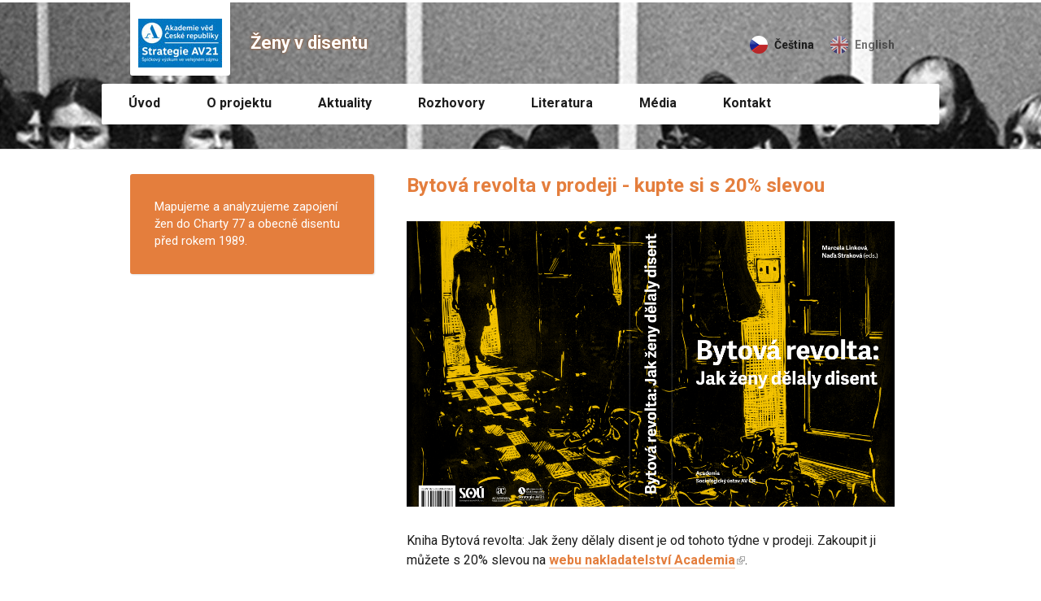

--- FILE ---
content_type: text/html; charset=utf-8
request_url: http://zenyvdisentu.soc.cas.cz/aktuality/bytova-revolta-v-prodeji-kupte-si-s-20-slevou
body_size: 4329
content:
<!DOCTYPE html PUBLIC "-//W3C//DTD HTML+RDFa 1.1//EN">
<html lang="cs" dir="ltr" version="HTML+RDFa 1.1"
  xmlns:content="http://purl.org/rss/1.0/modules/content/"
  xmlns:dc="http://purl.org/dc/terms/"
  xmlns:foaf="http://xmlns.com/foaf/0.1/"
  xmlns:og="http://ogp.me/ns#"
  xmlns:rdfs="http://www.w3.org/2000/01/rdf-schema#"
  xmlns:sioc="http://rdfs.org/sioc/ns#"
  xmlns:sioct="http://rdfs.org/sioc/types#"
  xmlns:skos="http://www.w3.org/2004/02/skos/core#"
  xmlns:xsd="http://www.w3.org/2001/XMLSchema#">
<head profile="http://www.w3.org/1999/xhtml/vocab">

  <meta charset="utf-8" />
<link rel="shortcut icon" href="http://zenyvdisentu.soc.cas.cz/sites/all/themes/multisoc/favicon.ico" type="image/vnd.microsoft.icon" />
<meta name="description" content="Kniha Bytová revolta: Jak ženy dělaly disent je od tohoto týdne v prodeji. Zakoupit ji můžete s 20% slevou na webu nakladatelství Academia." />
<meta name="generator" content="Drupal 7 (http://drupal.org)" />
<link rel="canonical" href="http://zenyvdisentu.soc.cas.cz/aktuality/bytova-revolta-v-prodeji-kupte-si-s-20-slevou" />
<link rel="shortlink" href="http://zenyvdisentu.soc.cas.cz/node/107" />
  <title>Bytová revolta v prodeji - kupte si s 20% slevou | Ženy v disentu</title>
  <style type="text/css" media="all">
@import url("http://zenyvdisentu.soc.cas.cz/modules/system/system.base.css?rc68n9");
@import url("http://zenyvdisentu.soc.cas.cz/modules/system/system.menus.css?rc68n9");
@import url("http://zenyvdisentu.soc.cas.cz/modules/system/system.messages.css?rc68n9");
@import url("http://zenyvdisentu.soc.cas.cz/modules/system/system.theme.css?rc68n9");
</style>
<style type="text/css" media="all">
@import url("http://zenyvdisentu.soc.cas.cz/sites/all/modules/date/date_api/date.css?rc68n9");
@import url("http://zenyvdisentu.soc.cas.cz/sites/all/modules/date/date_popup/themes/datepicker.1.7.css?rc68n9");
@import url("http://zenyvdisentu.soc.cas.cz/modules/field/theme/field.css?rc68n9");
@import url("http://zenyvdisentu.soc.cas.cz/modules/node/node.css?rc68n9");
@import url("http://zenyvdisentu.soc.cas.cz/modules/search/search.css?rc68n9");
@import url("http://zenyvdisentu.soc.cas.cz/modules/user/user.css?rc68n9");
@import url("http://zenyvdisentu.soc.cas.cz/sites/all/modules/extlink/extlink.css?rc68n9");
@import url("http://zenyvdisentu.soc.cas.cz/sites/all/modules/views/css/views.css?rc68n9");
</style>
<style type="text/css" media="all">
@import url("http://zenyvdisentu.soc.cas.cz/sites/all/modules/colorbox/styles/default/colorbox_style.css?rc68n9");
@import url("http://zenyvdisentu.soc.cas.cz/sites/all/modules/ctools/css/ctools.css?rc68n9");
@import url("http://zenyvdisentu.soc.cas.cz/modules/locale/locale.css?rc68n9");
</style>
<style type="text/css" media="screen">
@import url("http://zenyvdisentu.soc.cas.cz/sites/all/themes/multisoc/css/reset.css?rc68n9");
@import url("http://zenyvdisentu.soc.cas.cz/sites/zenyvdisentu.soc.cas.cz/files/less/0CHinivswVzf3LoUn4hq8oYBeSTuN9vEXZuu7YiIae8/sites/all/themes/multisoc/css/formalize.XcVzbo5GbrB4v7QVES377fts6uudS0o0YbaMpBamvPg.css?rc68n9");
@import url("http://zenyvdisentu.soc.cas.cz/sites/zenyvdisentu.soc.cas.cz/files/less/0CHinivswVzf3LoUn4hq8oYBeSTuN9vEXZuu7YiIae8/sites/all/themes/multisoc/css/layout.XcVzbo5GbrB4v7QVES377fts6uudS0o0YbaMpBamvPg.css?rc68n9");
@import url("http://zenyvdisentu.soc.cas.cz/sites/zenyvdisentu.soc.cas.cz/files/less/0CHinivswVzf3LoUn4hq8oYBeSTuN9vEXZuu7YiIae8/sites/all/themes/multisoc/css/style.XcVzbo5GbrB4v7QVES377fts6uudS0o0YbaMpBamvPg.css?rc68n9");
</style>
  <script type="text/javascript" src="http://zenyvdisentu.soc.cas.cz/misc/jquery.js?v=1.4.4"></script>
<script type="text/javascript" src="http://zenyvdisentu.soc.cas.cz/misc/jquery-extend-3.4.0.js?v=1.4.4"></script>
<script type="text/javascript" src="http://zenyvdisentu.soc.cas.cz/misc/jquery-html-prefilter-3.5.0-backport.js?v=1.4.4"></script>
<script type="text/javascript" src="http://zenyvdisentu.soc.cas.cz/misc/jquery.once.js?v=1.2"></script>
<script type="text/javascript" src="http://zenyvdisentu.soc.cas.cz/misc/drupal.js?rc68n9"></script>
<script type="text/javascript" src="http://zenyvdisentu.soc.cas.cz/sites/all/modules/extlink/extlink.js?rc68n9"></script>
<script type="text/javascript" src="http://zenyvdisentu.soc.cas.cz/sites/zenyvdisentu.soc.cas.cz/files/languages/cs_cXA0UoPUpGh6qCl2TY0onZ0EsT9-OcFs6nTd-WGZRJk.js?rc68n9"></script>
<script type="text/javascript" src="http://zenyvdisentu.soc.cas.cz/sites/all/libraries/colorbox/jquery.colorbox-min.js?rc68n9"></script>
<script type="text/javascript" src="http://zenyvdisentu.soc.cas.cz/sites/all/modules/colorbox/js/colorbox.js?rc68n9"></script>
<script type="text/javascript" src="http://zenyvdisentu.soc.cas.cz/sites/all/modules/colorbox/styles/default/colorbox_style.js?rc68n9"></script>
<script type="text/javascript" src="http://zenyvdisentu.soc.cas.cz/sites/all/themes/multisoc/js/main.js?rc68n9"></script>
<script type="text/javascript" src="http://zenyvdisentu.soc.cas.cz/sites/all/themes/multisoc/colorbox/soccas/colorbox_style.js?rc68n9"></script>
<script type="text/javascript">
<!--//--><![CDATA[//><!--
jQuery.extend(Drupal.settings, {"basePath":"\/","pathPrefix":"","setHasJsCookie":0,"ajaxPageState":{"theme":"multisoc","theme_token":"IgiitfeYg-dtEGp1XA0uu0eAJBauXITDWWoVw6JgxZA","js":{"misc\/jquery.js":1,"misc\/jquery-extend-3.4.0.js":1,"misc\/jquery-html-prefilter-3.5.0-backport.js":1,"misc\/jquery.once.js":1,"misc\/drupal.js":1,"sites\/all\/modules\/extlink\/extlink.js":1,"public:\/\/languages\/cs_cXA0UoPUpGh6qCl2TY0onZ0EsT9-OcFs6nTd-WGZRJk.js":1,"sites\/all\/libraries\/colorbox\/jquery.colorbox-min.js":1,"sites\/all\/modules\/colorbox\/js\/colorbox.js":1,"sites\/all\/modules\/colorbox\/styles\/default\/colorbox_style.js":1,"sites\/all\/themes\/multisoc\/js\/main.js":1,"sites\/all\/themes\/multisoc\/colorbox\/soccas\/colorbox_style.js":1},"css":{"modules\/system\/system.base.css":1,"modules\/system\/system.menus.css":1,"modules\/system\/system.messages.css":1,"modules\/system\/system.theme.css":1,"sites\/all\/modules\/date\/date_api\/date.css":1,"sites\/all\/modules\/date\/date_popup\/themes\/datepicker.1.7.css":1,"modules\/field\/theme\/field.css":1,"modules\/node\/node.css":1,"modules\/search\/search.css":1,"modules\/user\/user.css":1,"sites\/all\/modules\/extlink\/extlink.css":1,"sites\/all\/modules\/views\/css\/views.css":1,"sites\/all\/modules\/colorbox\/styles\/default\/colorbox_style.css":1,"sites\/all\/modules\/ctools\/css\/ctools.css":1,"modules\/locale\/locale.css":1,"sites\/all\/themes\/multisoc\/css\/layout.css":1,"sites\/all\/themes\/multisoc\/css\/reset.css":1,"sites\/all\/themes\/multisoc\/css\/formalize.less":1,"sites\/all\/themes\/multisoc\/css\/layout.less":1,"sites\/all\/themes\/multisoc\/css\/style.less":1}},"colorbox":{"opacity":"0.85","current":"{current} of {total}","previous":"\u00ab Prev","next":"Next \u00bb","close":"Close","maxWidth":"98%","maxHeight":"98%","fixed":true,"mobiledetect":true,"mobiledevicewidth":"480px","file_public_path":"\/sites\/zenyvdisentu.soc.cas.cz\/files","specificPagesDefaultValue":"admin*\nimagebrowser*\nimg_assist*\nimce*\nnode\/add\/*\nnode\/*\/edit\nprint\/*\nprintpdf\/*\nsystem\/ajax\nsystem\/ajax\/*"},"extlink":{"extTarget":0,"extClass":"ext","extSubdomains":0,"extExclude":"","extInclude":"","extCssExclude":"","extCssExplicit":"","extAlert":0,"extAlertText":"This link will take you to an external web site.","mailtoClass":0}});
//--><!]]>
</script>
  
<!--[if lt IE 9]>
<script src="//html5shiv.googlecode.com/svn/trunk/html5.js"></script>
<![endif]-->
</head>

<body class="html not-front not-logged-in one-sidebar sidebar-first page-node page-node- page-node-107 node-type-aktualita i18n-cs" >

    
<div id="page-wrapper" class="variant-oranzova"><div id="page">
  
  <div id="header-wrapper" style="background-image:url('http://zenyvdisentu.soc.cas.cz/sites/zenyvdisentu.soc.cas.cz/files/uvodni_obrazek.jpg')">
    <header id="header" role="banner">
      <div class="section clearfix">
        
                  <a href="/" title="Úvod" rel="home" id="logo">
            <img src="http://zenyvdisentu.soc.cas.cz/sites/zenyvdisentu.soc.cas.cz/files/logo_strategie_v1-60.jpg" alt="Úvod" />
          </a>
                
        <div id="name-and-slogan">
                                    <div id="site-name"><strong>
                <a href="/" title="Úvod" rel="home">Ženy v disentu</a>
              </strong></div>
                      
                  </div> <!-- /#name-and-slogan -->

          <div class="region region-header">
    <div id="block-locale-language" class="block block-locale">

      
  <div class="content">
    <ul class="language-switcher-locale-url"><li class="cs first active"><a href="/aktuality/bytova-revolta-v-prodeji-kupte-si-s-20-slevou" class="language-link active" xml:lang="cs">Čeština</a></li>
<li class="en last"><a href="/en/aktuality/bytova-revolta-v-prodeji-kupte-si-s-20-slevou" class="language-link" xml:lang="en">English</a></li>
</ul>  </div> <!-- /.content -->

</div> <!-- /.block -->
  </div>

      </div>
    </header><!-- /.section, /#header -->
    
          <div id="navigation-wrapper"><nav id="navigation"><div class="section clearfix">
          <div class="region region-navigation">
    <div id="block-menu-block-2" class="block block-menu-block">

      
  <div class="content">
    <div class="menu-block-wrapper menu-block-2 menu-name-main-menu parent-mlid-0 menu-level-1">
  <ul class="menu"><li class="first leaf menu-mlid-243"><a href="/" title="">Úvod</a></li>
<li class="leaf menu-mlid-583"><a href="/o-str%C3%A1nce">O projektu</a></li>
<li class="leaf has-children menu-mlid-508"><a href="/aktuality" title="">Aktuality</a></li>
<li class="leaf has-children menu-mlid-610"><a href="/rozhovory">Rozhovory</a></li>
<li class="leaf menu-mlid-615"><a href="http://zenyvdisentu.soc.cas.cz/literatura" title="">Literatura</a></li>
<li class="leaf menu-mlid-611"><a href="http://zenyvdisentu.soc.cas.cz/media" title="">Média</a></li>
<li class="last leaf menu-mlid-585"><a href="/kontakt">Kontakt</a></li>
</ul></div>
  </div> <!-- /.content -->

</div> <!-- /.block -->
  </div>
      </div></nav></div>
    
    
      
  </div> <!-- /#header-wrapper -->
  
  <div id="main-wrapper"><div id="main" class="clearfix with-navigation"><div id="main-section">

    <div id="content" class="column" role="main"><div class="section">

      
                    <h1 class="title" id="page-title">Bytová revolta v prodeji - kupte si s 20% slevou</h1>
                                <div class="tabs"></div>
                          <div class="region region-content">
    <div id="block-system-main" class="block block-system">

      
  <div class="content">
    <article id="node-107" class="node node-aktualita node-promoted clearfix" about="/aktuality/bytova-revolta-v-prodeji-kupte-si-s-20-slevou" typeof="sioc:Item foaf:Document">

  
  <div class="content">
    <div class="field field-name-body field-type-text-with-summary field-label-hidden">
    <div class="field-items">
          <div class="field-item even" property="content:encoded"><p><img alt="" src="http://zenyvdisentu.soc.cas.cz/sites/zenyvdisentu.soc.cas.cz/files/images/inline/bytova_revolta_obalka-4.jpg" /></p>
<p>Kniha Bytová revolta: Jak ženy dělaly disent je od tohoto týdne v prodeji. Zakoupit ji můžete s 20% slevou na <a href="http://www.academia.cz/bytova-revolta-jak-zeny-delaly-disent--strakova-n--academia--2017">webu nakladatelství Academia</a>.</p>
<p>Kniha Bytová revolta: Jak ženy dělaly disent představuje dvacet jedna žen, které se nebály postavit normalizační moci v 70. a 80. letech. Svým zapojením do boje proti totalitě chtěly spoluvytvářet lepší podmínky pro život svůj i svých dětí. Kniha chce připomenout, jakým způsobem tyto ženy fungovaly v prostředí Charty 77 i mimo něj, v kulturním undergroundu, ve velkých městech i na venkově. Zároveň představuje ženy ukotvené v různých proudech Charty 77 – v proudu filozofickém, křesťanském, reformně komunistickém a v tzv. kulturním undergroundu. Knihu vydal s podporou programu Strategie Akademie věd AV21 Evropa a stát: mezi barbarstvím a civilizací Sociologický ústav AV ČR, v. v. i. ve spolupráci s Nakladatelstvím Academia u příležitosti 40. výročí Prohlášení Charty 77.</p>
<p> </p>
<p> </p>
</div>
      </div>
</div>
  </div> <!-- /.content -->

  <div class="add-this">
      <h3>Sdílet</h3>
      <!-- AddThis Button BEGIN --><div class="addthis_toolbox addthis_default_style addthis_16x16_style"><a class="addthis_button_facebook"></a><a class="addthis_button_twitter"></a><a class="addthis_button_google_plusone_share"></a><a class="addthis_button_compact"></a><a class="addthis_counter addthis_bubble_style"></a></div><script type="text/javascript">var addthis_config = {"data_track_addressbar":true};</script><script type="text/javascript" src="//s7.addthis.com/js/300/addthis_widget.js#pubid=ra-51ef98aa00c51374"></script><!-- AddThis Button END -->
  </div>

      <footer>
                </footer>
  
  
</article> <!-- /.node -->
  </div> <!-- /.content -->

</div> <!-- /.block -->
  </div>
          </div></div> <!-- /.section, /#content -->

          <aside id="sidebar-first" class="column sidebar" role="complementary"><div class="section">
          <div class="region region-sidebar-first">
    <div id="block-block-9" class="block block-block">

      
  <div class="content">
    <p>Mapujeme a analyzujeme zapojení žen do Charty 77 a obecně disentu před rokem 1989.</p>
  </div> <!-- /.content -->

</div> <!-- /.block -->
  </div>
      </div></aside> <!-- /.section, /#sidebar-first -->
    
    
  </div></div></div> <!--/#main-section, /#main, /#main-wrapper -->

  
  <div id="footer-wrapper"><footer id="footer" role="contentinfo"><div class="section">
      <div class="region region-footer">
    <div id="block-block-1" class="block block-block">

      
  <div class="content">
    <ul>
<li class="first"><a href="http://www.cas.cz" target="_blank"><img src="/sites/all/themes/multisoc/images/avcr.png" alt="Akademie věd ČR" name="Akademie věd ČR" id="Akademie věd ČR" /></a></li>
</ul>
  </div> <!-- /.content -->

</div> <!-- /.block -->
<div id="block-menu-menu-menu-paticky" class="block block-menu">

      
  <div class="content">
    <ul class="menu"><li class="first leaf"><a href="/sitemap" title="">Mapa stránek</a></li>
<li class="last leaf"><a href="/user" title="">Přihlášení</a></li>
</ul>  </div> <!-- /.content -->

</div> <!-- /.block -->
<div id="block-block-2" class="block block-block">

      
  <div class="content">
    <p>© 2026  Sociologický ústav AV ČR, v.v.i.,<br />
Jilská 1, 110 00 Praha 1, e-mail: <a href="mailto:socmail@soc.cas.cz">socmail@soc.cas.cz</a></p>
<p><a href="http://soc.cas.cz"><img src="/sites/all/themes/multisoc/images/logo2.png" /></a></p>
  </div> <!-- /.content -->

</div> <!-- /.block -->
  </div>
  </div></footer></div> <!-- /.section, /#footer, /#footer-wrapper -->

</div></div> <!-- /#page, /#page-wrapper -->
  
</body>
</html>

--- FILE ---
content_type: text/css
request_url: http://zenyvdisentu.soc.cas.cz/sites/zenyvdisentu.soc.cas.cz/files/less/0CHinivswVzf3LoUn4hq8oYBeSTuN9vEXZuu7YiIae8/sites/all/themes/multisoc/css/formalize.XcVzbo5GbrB4v7QVES377fts6uudS0o0YbaMpBamvPg.css?rc68n9
body_size: 1085
content:
.input-full-wrap {
  display: block;
  padding-right: 8px;
}
::-moz-focus-inner {
  border: 0;
  padding: 0;
}
input[type="search"]::-webkit-search-decoration,
input[type="search"]::-webkit-search-cancel-button {
  display: none;
}
input,
button,
select,
textarea {
  margin: 0;
  vertical-align: middle;
}
button,
input[type="reset"],
input[type="submit"],
input[type="button"] {
  -webkit-appearance: none;
  -moz-background-clip: padding;
  -webkit-background-clip: padding;
  background-clip: padding-box;
  cursor: pointer;
  color: #fff;
  line-height: 22px;
  font-weight: bold;
  outline: 0;
  overflow: visible;
  border: 0;
  width: auto;
  background-color: gray;
  padding: 2px 10px;
  *padding-top: 2px;
  *padding-bottom: 0px;
}
button:hover,
input[type="reset"]:hover,
input[type="submit"]:hover,
input[type="button"]:hover {
  background-color: gray;
}
button {
  *padding-top: 1px;
  *padding-bottom: 1px;
}
textarea,
select,
input[type="date"],
input[type="datetime"],
input[type="datetime-local"],
input[type="email"],
input[type="month"],
input[type="number"],
input[type="password"],
input[type="search"],
input[type="tel"],
input[type="text"],
input[type="time"],
input[type="url"],
input[type="week"] {
  -webkit-appearance: none;
  -webkit-box-sizing: border-box;
  -moz-box-sizing: border-box;
  box-sizing: border-box;
  -moz-background-clip: padding;
  -webkit-background-clip: padding;
  background-clip: padding-box;
  background-color: white;
  border: 3px solid gray;
  color: #000;
  outline: 0;
  padding: 8px 20px 4px 10px;
  font-size: 14px;
  font-family: Arial, sans-serif;
  min-height: 30px;
  *padding-top: 2px;
  *padding-bottom: 1px;
  *height: auto;
}
input.placeholder-text,
textarea.placeholder-text,
input:-moz-placeholder,
textarea:-moz-placeholder {
  color: #888;
}
::-webkit-input-placeholder {
  color: #888;
}
button:focus,
button:active,
input:focus,
input:active,
select:focus,
select:active,
textarea:focus,
textarea:active {
  border: 3px solid gray;
  z-index: 1;
}
input[type="file"]:focus,
input[type="file"]:active,
input[type="radio"]:focus,
input[type="radio"]:active,
input[type="checkbox"]:focus,
input[type="checkbox"]:active {
  -moz-box-shadow: none;
  -webkit-box-shadow: none;
  box-shadow: none;
}
select[disabled],
textarea[disabled],
input[type="date"][disabled],
input[type="datetime"][disabled],
input[type="datetime-local"][disabled],
input[type="email"][disabled],
input[type="month"][disabled],
input[type="number"][disabled],
input[type="password"][disabled],
input[type="search"][disabled],
input[type="tel"][disabled],
input[type="text"][disabled],
input[type="time"][disabled],
input[type="url"][disabled],
input[type="week"][disabled] {
  background-color: #eee;
}
button[disabled],
input[disabled],
select[disabled],
select[disabled] option,
select[disabled] optgroup,
textarea[disabled] {
  -moz-box-shadow: none;
  -webkit-box-shadow: none;
  box-shadow: none;
  -webkit-user-select: none;
  -moz-user-select: none;
  user-select: none;
  color: #888;
  cursor: default;
}
.is-webkit select {
  background-repeat: no-repeat;
  background-position: right center;
  padding-right: 20px;
}
textarea,
select[size],
select[multiple] {
  height: auto;
}
.is-webkit select[size],
.is-webkit select[multiple] {
  background-image: none;
  padding: 0;
}
textarea {
  min-height: 40px;
  overflow: auto;
  resize: vertical;
  width: 100%;
}
optgroup {
  color: #000;
  font-style: normal;
  font-weight: normal;
}
.ie6-button,
* html button {
  background-color: #000;
  border: 0px;
  cursor: pointer;
  color: #fff;
  font: bold 12px/1.2 Arial, sans-serif;
  padding: 2px 10px 0px;
  overflow: visible;
  width: auto;
}
* html button {
  padding-top: 1px;
  padding-bottom: 1px;
}
.ie6-input,
* html textarea,
* html select {
  background: #fff;
  border: 0px;
  color: #000;
  padding: 2px 3px 1px;
  font-size: 13px;
  font-family: Arial, sans-serif;
  vertical-align: top;
}
* html select {
  margin-top: 1px;
}
.placeholder-text,
.ie6-input-disabled,
.ie6-button-disabled {
  color: #888;
}
.ie6-input-disabled {
  background: #eee;
}


--- FILE ---
content_type: text/css
request_url: http://zenyvdisentu.soc.cas.cz/sites/zenyvdisentu.soc.cas.cz/files/less/0CHinivswVzf3LoUn4hq8oYBeSTuN9vEXZuu7YiIae8/sites/all/themes/multisoc/css/layout.XcVzbo5GbrB4v7QVES377fts6uudS0o0YbaMpBamvPg.css?rc68n9
body_size: 1693
content:
@import url(http://fonts.googleapis.com/css?family=Roboto:400,400italic,700,700italic);
.wrapper {
  width: 980px;
  margin: 0 auto;
}
.container {
  width: 960px;
  margin: 0 10px;
}
.clearfix:after {
  content: ".";
  display: block;
  height: 0;
  clear: both;
  visibility: hidden;
}
.clear {
  clear: both;
}
.block {
  display: block;
}
.overflow {
  overflow: hidden;
}
.left {
  float: left;
}
.right {
  float: right;
}
.h1 {
  font-size: 1.5em;
}
.h2 {
  font-size: 1.125em;
}
.h3 {
  font-size: 1.063em;
}
.h4 {
  font-size: 1em;
}
.h5 {
  font-size: 1em;
}
.h6 {
  font-size: 1em;
}
.smaller {
  font-size: 0.938em;
}
.smallest {
  font-size: 0.875em;
}
.bold {
  font-weight: 700;
}
.normal {
  font-weight: normal;
}
.italic {
  font-style: italic;
}
.lowercase {
  text-transform: lowercase;
}
.uppercase {
  text-transform: uppercase;
}
.underline {
  text-decoration: underline;
}
.typeface1 {
  font-family: 'Roboto', sans, arial;
}
.tright {
  text-align: right;
}
.tcenter {
  text-align: center;
}
.border-box {
  -moz-box-sizing: border-box;
  -webkit-box-sizing: border-box;
  box-sizing: border-box;
}
.gradient-special {
  background: #f9f9f9;
  background: -moz-linear-gradient(top,#d9d9d9 0px,#f9f9f9 8px,#f3f3f3 150px);
  background: -webkit-gradient(linear,left top,left bottom,color-stop(0%,#d9d9d9),color-stop(8px,#f9f9f9),color-stop(150px,#f3f3f3));
  background: -webkit-linear-gradient(top,#d9d9d9 0px,#f9f9f9 8px,#f3f3f3 150px);
  background: -o-linear-gradient(top,#d9d9d9 0px,#f9f9f9 8px,#f3f3f3 150px);
  background: -ms-linear-gradient(top,#d9d9d9 0px,#f9f9f9 8px,#f3f3f3 150px);
  background: linear-gradient(to bottom,#d9d9d9 0px,#f9f9f9 8px,#f3f3f3 150px);
}
.button {
  -webkit-border-radius: 3px;
  -moz-border-radius: 3px;
  border-radius: 3px;
  border: 1px solid #e6e6e6;
  background: #f8f8f8;
  padding: 15px 30px;
  color: #2e9e69;
  vertical-align: middle;
  -webkit-box-shadow: 1px 1px 2px rgba(0,0,0,0.12);
  -moz-box-shadow: 1px 1px 2px rgba(0,0,0,0.12);
  box-shadow: 1px 1px 2px rgba(0,0,0,0.12);
  display: block;
  font-weight: 700;
}
.button:after {
  content: url(/sites/all/themes/multisoc/images/button-arrow-right.png);
}
.button:hover {
  background: #2e9e69;
  color: white;
  border-color: #2e9e69;
}
.button:hover:after {
  content: url(/sites/all/themes/multisoc/images/button-arrow-right-hover.png);
}
.button1 {
  -webkit-border-radius: 3px;
  -moz-border-radius: 3px;
  border-radius: 3px;
  border: 1px solid #e6e6e6;
  background: #f8f8f8;
  padding: 10px 45px;
  vertical-align: middle;
  display: block;
  font-weight: 700;
}
.button1:hover {
  background: #2e9e69;
  color: white;
  border-color: #2e9e69;
}
.button2 {
  -webkit-border-radius: 3px;
  -moz-border-radius: 3px;
  border-radius: 3px;
  border: 1px solid ;
  background: ;
  background: -webkit-gradient(linear,left bottom,left top,color-stop(0,),color-stop(1,));
  background: -ms-linear-gradient(bottom,,);
  background: -moz-linear-gradient(center bottom, 0%, 100%);
  background: -o-linear-gradient(,);
  filter: progid:DXImageTransform.Microsoft.gradient(startColorstr='', endColorstr='', GradientType=0);
  padding: 8px 20px 10px;
  color: #1d1d1d;
  vertical-align: middle;
  display: block;
  font-weight: 700;
}
.button2:after {
  content: url(/sites/all/themes/multisoc/images/button-arrow-right.png);
}
.button2:hover {
  background: #2e9e69;
  background: -webkit-gradient(linear,left bottom,left top,color-stop(0,#2e9e69),color-stop(1,#174f35));
  background: -ms-linear-gradient(bottom,#2e9e69,#174f35);
  background: -moz-linear-gradient(center bottom,#2e9e69 0%,#174f35 100%);
  background: -o-linear-gradient(#174f35,#2e9e69);
  filter: progid:DXImageTransform.Microsoft.gradient(startColorstr='#174f35', endColorstr='#2e9e69', GradientType=0);
  color: white;
  border-color: #2e9e69;
}
.button2:hover:after {
  content: url(/sites/all/themes/multisoc/images/button-arrow-right-hover.png);
}
.citation {
  background: #f8f8f8;
  -webkit-border-radius: 3px;
  -moz-border-radius: 3px;
  border-radius: 3px;
  border: 1px solid #e6e6e6;
  padding: 15px;
  -webkit-box-shadow: 1px 1px 2px rgba(0,0,0,0.12);
  -moz-box-shadow: 1px 1px 2px rgba(0,0,0,0.12);
  box-shadow: 1px 1px 2px rgba(0,0,0,0.12);
  line-height: 1.125em;
}
.form-field {
  -webkit-border-radius: 3px;
  -moz-border-radius: 3px;
  border-radius: 3px;
  border: 1px solid #e6e6e6;
  font-size: 0.875em;
  height: 35px;
  padding: 0 10px;
}
.submit {
  -webkit-border-radius: 3px;
  -moz-border-radius: 3px;
  border-radius: 3px;
  border: 1px solid #61d19c;
  background: #174f35;
  background: -webkit-gradient(linear,left bottom,left top,color-stop(0,#174f35),color-stop(1,#2e9e69));
  background: -ms-linear-gradient(bottom,#174f35,#2e9e69);
  background: -moz-linear-gradient(center bottom,#174f35 0%,#2e9e69 100%);
  background: -o-linear-gradient(#2e9e69,#174f35);
  filter: progid:DXImageTransform.Microsoft.gradient(startColorstr='#2e9e69', endColorstr='#174f35', GradientType=0);
  padding: 0 35px 1px;
  height: 37px;
  margin: 0;
  color: white;
  font-weight: 700;
  line-height: 2.3em;
}
.submit:hover {
  background: ;
  background: -webkit-gradient(linear,left bottom,left top,color-stop(0,),color-stop(1,));
  background: -ms-linear-gradient(bottom,,);
  background: -moz-linear-gradient(center bottom, 0%, 100%);
  background: -o-linear-gradient(,);
  filter: progid:DXImageTransform.Microsoft.gradient(startColorstr='', endColorstr='', GradientType=0);
  border-color: ;
}
.submit1 {
  -webkit-border-radius: 3px;
  -moz-border-radius: 3px;
  border-radius: 3px;
  border: 1px solid #61d19c;
  background-color: #2e9e69;
  background-image: url(/sites/all/themes/multisoc/images/form1.png) 16px center no-repeat;
  background: url(/sites/all/themes/multisoc/images/form1.png) 16px center no-repeat, -moz-linear-gradient(top,#2e9e69,#174f35);
  background: url(/sites/all/themes/multisoc/images/form1.png) 16px center no-repeat, -webkit-gradient(linear,0 0,0 100%,from(#2e9e69),to(#174f35));
  background: url(/sites/all/themes/multisoc/images/form1.png) 16px center no-repeat, -webkit-linear-gradient(top,#2e9e69,#174f35);
  background: url(/sites/all/themes/multisoc/images/form1.png) 16px center no-repeat, -o-linear-gradient(top,#2e9e69,#174f35);
  background: url(/sites/all/themes/multisoc/images/form1.png) 16px center no-repeat, linear-gradient(to bottom,#2e9e69,#174f35);
  padding: 0 30px 1px 45px;
  height: 37px;
  margin: 0;
  color: white;
  font-weight: 700;
  line-height: 2.3em;
}
.submit1:hover {
  background-color: ;
  background-image: url(/sites/all/themes/multisoc/images/form1.png) 16px center no-repeat;
  background: url(/sites/all/themes/multisoc/images/form1.png) 16px center no-repeat, -moz-linear-gradient(top,,);
  background: url(/sites/all/themes/multisoc/images/form1.png) 16px center no-repeat, -webkit-gradient(linear,0 0,0 100%,from(),to());
  background: url(/sites/all/themes/multisoc/images/form1.png) 16px center no-repeat, -webkit-linear-gradient(top,,);
  background: url(/sites/all/themes/multisoc/images/form1.png) 16px center no-repeat, -o-linear-gradient(top,,);
  background: url(/sites/all/themes/multisoc/images/form1.png) 16px center no-repeat, linear-gradient(to bottom,,);
  border-color: ;
}
.reset {
  border-color: ;
  background-color: ;
  background-image: url(/sites/all/themes/multisoc/images/reset.png) center center no-repeat;
  background: url(/sites/all/themes/multisoc/images/reset.png) center center no-repeat, -moz-linear-gradient(top,,);
  background: url(/sites/all/themes/multisoc/images/reset.png) center center no-repeat, -webkit-gradient(linear,0 0,0 100%,from(),to());
  background: url(/sites/all/themes/multisoc/images/reset.png) center center no-repeat, -webkit-linear-gradient(top,,);
  background: url(/sites/all/themes/multisoc/images/reset.png) center center no-repeat, -o-linear-gradient(top,,);
  background: url(/sites/all/themes/multisoc/images/reset.png) center center no-repeat, linear-gradient(to bottom,,);
  width: 55px;
  height: 37px;
  font-size: .001em;
  padding: 0;
  margin: 0;
  color: transparent;
}
.reset:hover {
  background-color: ;
  background-image: url(/sites/all/themes/multisoc/images/reset.png) center center no-repeat;
  background: url(/sites/all/themes/multisoc/images/reset.png) center center no-repeat, -moz-linear-gradient(top,,);
  background: url(/sites/all/themes/multisoc/images/reset.png) center center no-repeat, -webkit-gradient(linear,0 0,0 100%,from(),to());
  background: url(/sites/all/themes/multisoc/images/reset.png) center center no-repeat, -webkit-linear-gradient(top,,);
  background: url(/sites/all/themes/multisoc/images/reset.png) center center no-repeat, -o-linear-gradient(top,,);
  background: url(/sites/all/themes/multisoc/images/reset.png) center center no-repeat, linear-gradient(to bottom,,);
  border-color: ;
}
.stitek-mi {
  background: #292c35;
  color: white;
  font-weight: 700;
  font-size: 0.813em;
  float: left;
  line-height: 2.2em;
  text-transform: uppercase;
  padding: 0 0 0 10px;
  -webkit-border-radius: 3px 0 0 3px;
  -moz-border-radius: 3px 0 0 3px;
  border-radius: 3px 0 0 3px;
  margin: 0 15px 15px 0;
  height: 29px;
  display: block;
  vertical-align: top;
}
.stitek-mi:after {
  content: url(/sites/all/themes/multisoc/images/label.png);
  background: white;
  height: 29px;
  display: inline-block;
}
hr,
.ahem,
#skip-link {
  display: none;
}
#content hr {
  display: block;
}
#header,
#navigation,
#main,
#breadcrumb,
#top,
#before-footer {
  width: 980px;
  margin: 0 auto;
}
#header .section,
#navigation .section,
#top .section,
#breadcrumb-section,
#main-section,
#before-footer .section {
  width: 960px;
  margin: 0 10px;
}
#content,
#sidebar-first,
#sidebar-second {
  float: left;
}
#content {
  width: 100%;
  margin-right: -100%;
}
.sidebar-first #content .section {
  padding-left: 247px;
}
.sidebar-second #content .section {
  padding-right: 247px;
}
.two-sidebars #content .section {
  padding-left: 247px;
  padding-right: 247px;
}
#sidebar-first {
  width: 219px;
  margin-right: -219px;
}
#sidebar-second {
  float: right;
  width: 219px;
  margin-left: -219px;
}
#footer {
  clear: both;
}
* html #sidebar-first {
  left: 219px;
}


--- FILE ---
content_type: text/css
request_url: http://zenyvdisentu.soc.cas.cz/sites/zenyvdisentu.soc.cas.cz/files/less/0CHinivswVzf3LoUn4hq8oYBeSTuN9vEXZuu7YiIae8/sites/all/themes/multisoc/css/style.XcVzbo5GbrB4v7QVES377fts6uudS0o0YbaMpBamvPg.css?rc68n9
body_size: 7487
content:
@import url(http://fonts.googleapis.com/css?family=Roboto:400,400italic,700,700italic);
.wrapper {
  width: 980px;
  margin: 0 auto;
}
.container {
  width: 960px;
  margin: 0 10px;
}
.clearfix:after {
  content: ".";
  display: block;
  height: 0;
  clear: both;
  visibility: hidden;
}
.clear {
  clear: both;
}
.block {
  display: block;
}
.overflow {
  overflow: hidden;
}
.left {
  float: left;
}
.right {
  float: right;
}
.h1 {
  font-size: 1.5em;
}
.h2 {
  font-size: 1.125em;
}
.h3 {
  font-size: 1.063em;
}
.h4 {
  font-size: 1em;
}
.h5 {
  font-size: 1em;
}
.h6 {
  font-size: 1em;
}
.smaller {
  font-size: 0.938em;
}
.smallest {
  font-size: 0.875em;
}
.bold {
  font-weight: 700;
}
.normal {
  font-weight: normal;
}
.italic {
  font-style: italic;
}
.lowercase {
  text-transform: lowercase;
}
.uppercase {
  text-transform: uppercase;
}
.underline {
  text-decoration: underline;
}
.typeface1 {
  font-family: 'Roboto', sans, arial;
}
.tright {
  text-align: right;
}
.tcenter {
  text-align: center;
}
.border-box {
  -moz-box-sizing: border-box;
  -webkit-box-sizing: border-box;
  box-sizing: border-box;
}
.gradient-special {
  background: #f9f9f9;
  background: -moz-linear-gradient(top,#d9d9d9 0px,#f9f9f9 8px,#f3f3f3 150px);
  background: -webkit-gradient(linear,left top,left bottom,color-stop(0%,#d9d9d9),color-stop(8px,#f9f9f9),color-stop(150px,#f3f3f3));
  background: -webkit-linear-gradient(top,#d9d9d9 0px,#f9f9f9 8px,#f3f3f3 150px);
  background: -o-linear-gradient(top,#d9d9d9 0px,#f9f9f9 8px,#f3f3f3 150px);
  background: -ms-linear-gradient(top,#d9d9d9 0px,#f9f9f9 8px,#f3f3f3 150px);
  background: linear-gradient(to bottom,#d9d9d9 0px,#f9f9f9 8px,#f3f3f3 150px);
}
.button {
  -webkit-border-radius: 3px;
  -moz-border-radius: 3px;
  border-radius: 3px;
  border: 1px solid #e6e6e6;
  background: #f8f8f8;
  padding: 15px 30px;
  color: #2e9e69;
  vertical-align: middle;
  -webkit-box-shadow: 1px 1px 2px rgba(0,0,0,0.12);
  -moz-box-shadow: 1px 1px 2px rgba(0,0,0,0.12);
  box-shadow: 1px 1px 2px rgba(0,0,0,0.12);
  display: block;
  font-weight: 700;
}
.button:after {
  content: url(/sites/all/themes/multisoc/images/button-arrow-right.png);
}
.button:hover {
  background: #2e9e69;
  color: white;
  border-color: #2e9e69;
}
.button:hover:after {
  content: url(/sites/all/themes/multisoc/images/button-arrow-right-hover.png);
}
.button1 {
  -webkit-border-radius: 3px;
  -moz-border-radius: 3px;
  border-radius: 3px;
  border: 1px solid #e6e6e6;
  background: #f8f8f8;
  padding: 10px 45px;
  vertical-align: middle;
  display: block;
  font-weight: 700;
}
.button1:hover {
  background: #2e9e69;
  color: white;
  border-color: #2e9e69;
}
.button2 {
  -webkit-border-radius: 3px;
  -moz-border-radius: 3px;
  border-radius: 3px;
  border: 1px solid ;
  background: ;
  background: -webkit-gradient(linear,left bottom,left top,color-stop(0,),color-stop(1,));
  background: -ms-linear-gradient(bottom,,);
  background: -moz-linear-gradient(center bottom, 0%, 100%);
  background: -o-linear-gradient(,);
  filter: progid:DXImageTransform.Microsoft.gradient(startColorstr='', endColorstr='', GradientType=0);
  padding: 8px 20px 10px;
  color: #1d1d1d;
  vertical-align: middle;
  display: block;
  font-weight: 700;
}
.button2:after {
  content: url(/sites/all/themes/multisoc/images/button-arrow-right.png);
}
.button2:hover {
  background: #2e9e69;
  background: -webkit-gradient(linear,left bottom,left top,color-stop(0,#2e9e69),color-stop(1,#174f35));
  background: -ms-linear-gradient(bottom,#2e9e69,#174f35);
  background: -moz-linear-gradient(center bottom,#2e9e69 0%,#174f35 100%);
  background: -o-linear-gradient(#174f35,#2e9e69);
  filter: progid:DXImageTransform.Microsoft.gradient(startColorstr='#174f35', endColorstr='#2e9e69', GradientType=0);
  color: white;
  border-color: #2e9e69;
}
.button2:hover:after {
  content: url(/sites/all/themes/multisoc/images/button-arrow-right-hover.png);
}
.citation {
  background: #f8f8f8;
  -webkit-border-radius: 3px;
  -moz-border-radius: 3px;
  border-radius: 3px;
  border: 1px solid #e6e6e6;
  padding: 15px;
  -webkit-box-shadow: 1px 1px 2px rgba(0,0,0,0.12);
  -moz-box-shadow: 1px 1px 2px rgba(0,0,0,0.12);
  box-shadow: 1px 1px 2px rgba(0,0,0,0.12);
  line-height: 1.125em;
}
.form-field {
  -webkit-border-radius: 3px;
  -moz-border-radius: 3px;
  border-radius: 3px;
  border: 1px solid #e6e6e6;
  font-size: 0.875em;
  height: 35px;
  padding: 0 10px;
}
.submit {
  -webkit-border-radius: 3px;
  -moz-border-radius: 3px;
  border-radius: 3px;
  border: 1px solid #61d19c;
  background: #174f35;
  background: -webkit-gradient(linear,left bottom,left top,color-stop(0,#174f35),color-stop(1,#2e9e69));
  background: -ms-linear-gradient(bottom,#174f35,#2e9e69);
  background: -moz-linear-gradient(center bottom,#174f35 0%,#2e9e69 100%);
  background: -o-linear-gradient(#2e9e69,#174f35);
  filter: progid:DXImageTransform.Microsoft.gradient(startColorstr='#2e9e69', endColorstr='#174f35', GradientType=0);
  padding: 0 35px 1px;
  height: 37px;
  margin: 0;
  color: white;
  font-weight: 700;
  line-height: 2.3em;
}
.submit:hover {
  background: ;
  background: -webkit-gradient(linear,left bottom,left top,color-stop(0,),color-stop(1,));
  background: -ms-linear-gradient(bottom,,);
  background: -moz-linear-gradient(center bottom, 0%, 100%);
  background: -o-linear-gradient(,);
  filter: progid:DXImageTransform.Microsoft.gradient(startColorstr='', endColorstr='', GradientType=0);
  border-color: ;
}
.submit1 {
  -webkit-border-radius: 3px;
  -moz-border-radius: 3px;
  border-radius: 3px;
  border: 1px solid #61d19c;
  background-color: #2e9e69;
  background-image: url(/sites/all/themes/multisoc/images/form1.png) 16px center no-repeat;
  background: url(/sites/all/themes/multisoc/images/form1.png) 16px center no-repeat, -moz-linear-gradient(top,#2e9e69,#174f35);
  background: url(/sites/all/themes/multisoc/images/form1.png) 16px center no-repeat, -webkit-gradient(linear,0 0,0 100%,from(#2e9e69),to(#174f35));
  background: url(/sites/all/themes/multisoc/images/form1.png) 16px center no-repeat, -webkit-linear-gradient(top,#2e9e69,#174f35);
  background: url(/sites/all/themes/multisoc/images/form1.png) 16px center no-repeat, -o-linear-gradient(top,#2e9e69,#174f35);
  background: url(/sites/all/themes/multisoc/images/form1.png) 16px center no-repeat, linear-gradient(to bottom,#2e9e69,#174f35);
  padding: 0 30px 1px 45px;
  height: 37px;
  margin: 0;
  color: white;
  font-weight: 700;
  line-height: 2.3em;
}
.submit1:hover {
  background-color: ;
  background-image: url(/sites/all/themes/multisoc/images/form1.png) 16px center no-repeat;
  background: url(/sites/all/themes/multisoc/images/form1.png) 16px center no-repeat, -moz-linear-gradient(top,,);
  background: url(/sites/all/themes/multisoc/images/form1.png) 16px center no-repeat, -webkit-gradient(linear,0 0,0 100%,from(),to());
  background: url(/sites/all/themes/multisoc/images/form1.png) 16px center no-repeat, -webkit-linear-gradient(top,,);
  background: url(/sites/all/themes/multisoc/images/form1.png) 16px center no-repeat, -o-linear-gradient(top,,);
  background: url(/sites/all/themes/multisoc/images/form1.png) 16px center no-repeat, linear-gradient(to bottom,,);
  border-color: ;
}
.reset {
  border-color: ;
  background-color: ;
  background-image: url(/sites/all/themes/multisoc/images/reset.png) center center no-repeat;
  background: url(/sites/all/themes/multisoc/images/reset.png) center center no-repeat, -moz-linear-gradient(top,,);
  background: url(/sites/all/themes/multisoc/images/reset.png) center center no-repeat, -webkit-gradient(linear,0 0,0 100%,from(),to());
  background: url(/sites/all/themes/multisoc/images/reset.png) center center no-repeat, -webkit-linear-gradient(top,,);
  background: url(/sites/all/themes/multisoc/images/reset.png) center center no-repeat, -o-linear-gradient(top,,);
  background: url(/sites/all/themes/multisoc/images/reset.png) center center no-repeat, linear-gradient(to bottom,,);
  width: 55px;
  height: 37px;
  font-size: .001em;
  padding: 0;
  margin: 0;
  color: transparent;
}
.reset:hover {
  background-color: ;
  background-image: url(/sites/all/themes/multisoc/images/reset.png) center center no-repeat;
  background: url(/sites/all/themes/multisoc/images/reset.png) center center no-repeat, -moz-linear-gradient(top,,);
  background: url(/sites/all/themes/multisoc/images/reset.png) center center no-repeat, -webkit-gradient(linear,0 0,0 100%,from(),to());
  background: url(/sites/all/themes/multisoc/images/reset.png) center center no-repeat, -webkit-linear-gradient(top,,);
  background: url(/sites/all/themes/multisoc/images/reset.png) center center no-repeat, -o-linear-gradient(top,,);
  background: url(/sites/all/themes/multisoc/images/reset.png) center center no-repeat, linear-gradient(to bottom,,);
  border-color: ;
}
.stitek-mi {
  background: #292c35;
  color: white;
  font-weight: 700;
  font-size: 0.813em;
  float: left;
  line-height: 2.2em;
  text-transform: uppercase;
  padding: 0 0 0 10px;
  -webkit-border-radius: 3px 0 0 3px;
  -moz-border-radius: 3px 0 0 3px;
  border-radius: 3px 0 0 3px;
  margin: 0 15px 15px 0;
  height: 29px;
  display: block;
  vertical-align: top;
}
.stitek-mi:after {
  content: url(/sites/all/themes/multisoc/images/label.png);
  background: white;
  height: 29px;
  display: inline-block;
}
html {
  font-size: 62.5%;
}
body {
  color: #1d1d1d;
  font-size: 1.6em;
  line-height: 1.5em;
  font-family: 'Roboto', sans, arial;
  border-top: 3px solid white;
}
#page-wrapper.variant-fialova #header-wrapper {
  background-color: #7a6691;
}
#page-wrapper.variant-fialova h1,
#page-wrapper.variant-fialova h2,
#page-wrapper.variant-fialova h3 {
  color: #7a6691;
}
#page-wrapper.variant-fialova #site-name {
  text-shadow: 0 0 3px #483c55;
}
#page-wrapper.variant-fialova #top-wrapper h2 {
  color: white;
}
#page-wrapper.variant-fialova #navigation-wrapper ul.menu li a:hover {
  background: #7a6691;
}
#page-wrapper.variant-fialova #navigation-wrapper ul.menu li.active a,
#page-wrapper.variant-fialova #navigation-wrapper ul.menu li.active-trail a {
  background: #aea0bd;
}
#page-wrapper.variant-fialova #navigation-wrapper ul.menu li.active a:hover,
#page-wrapper.variant-fialova #navigation-wrapper ul.menu li.active-trail a:hover {
  background: #7a6691;
}
#page-wrapper.variant-fialova #block-views-aktuality-block-1 a {
  color: #7a6691;
}
#page-wrapper.variant-fialova #block-views-aktuality-block-1 a:hover {
  color: #666;
}
#page-wrapper.variant-fialova #sidebar-first #block-block-9,
#page-wrapper.variant-fialova #sidebar-first #block-block-10 {
  background: #7a6691;
}
#page-wrapper.variant-fialova #sidebar-first .menu li a:hover,
#page-wrapper.variant-fialova #sidebar-first .menu li a.active {
  color: #7a6691;
}
#page-wrapper.variant-fialova #sidebar-first .menu li li.first,
#page-wrapper.variant-fialova #sidebar-first .menu li li.first.expanded {
  border-color: #7a6691;
}
#page-wrapper.variant-fialova #page-title {
  border-color: #7a6691;
}
#page-wrapper.variant-fialova #content .tabs ul.primary li a:hover {
  background: #7a6691;
  background: -webkit-gradient(linear,left bottom,left top,color-stop(0,#aea0bd),color-stop(1,#7a6691));
  background: -ms-linear-gradient(bottom,#aea0bd,#7a6691);
  background: -moz-linear-gradient(center bottom,#aea0bd 0%,#7a6691 100%);
  background: -o-linear-gradient(#7a6691,#aea0bd);
  filter: progid:DXImageTransform.Microsoft.gradient(startColorstr='#7a6691', endColorstr='#aea0bd', GradientType=0);
  border-color: #7a6691;
}
#page-wrapper.variant-fialova #main-wrapper #block-system-main .view .views-field h2 a:hover,
#page-wrapper.variant-fialova #main-wrapper #block-system-main .view .views-field-view-node a {
  color: #7a6691;
}
#page-wrapper.variant-fialova #main-wrapper #block-system-main .view .views-field-view-node a:hover {
  color: #666;
}
#page-wrapper.variant-fialova #content .node a {
  color: #7a6691;
  border-color: #aea0bd;
}
#page-wrapper.variant-fialova #content .node a:hover {
  color: #666;
}
#page-wrapper.variant-fialova #block-system-main .node table tr:hover {
  background: #7a6691;
}
#page-wrapper.variant-fialova #block-system-main .node table tr:hover a {
  color: white;
}
#page-wrapper.variant-fialova #footer-wrapper #block-menu-menu-menu-paticky a:hover,
#page-wrapper.variant-fialova #footer-wrapper #block-block-2 a {
  color: #7a6691;
}
#page-wrapper.variant-fialova #footer-wrapper #block-block-2 a:hover {
  color: white;
}
#page-wrapper.variant-fialova #main-wrapper input[type=submit] {
  border: 1px solid #7a6691;
  background: #7a6691;
  background: -webkit-gradient(linear,left bottom,left top,color-stop(0,#aea0bd),color-stop(1,#7a6691));
  background: -ms-linear-gradient(bottom,#aea0bd,#7a6691);
  background: -moz-linear-gradient(center bottom,#aea0bd 0%,#7a6691 100%);
  background: -o-linear-gradient(#7a6691,#aea0bd);
  filter: progid:DXImageTransform.Microsoft.gradient(startColorstr='#7a6691', endColorstr='#aea0bd', GradientType=0);
}
#page-wrapper.variant-fialova #main-wrapper input[type=submit]:hover {
  background: #7a6691;
  background: -webkit-gradient(linear,left bottom,left top,color-stop(0,#483c55),color-stop(1,#7a6691));
  background: -ms-linear-gradient(bottom,#483c55,#7a6691);
  background: -moz-linear-gradient(center bottom,#483c55 0%,#7a6691 100%);
  background: -o-linear-gradient(#7a6691,#483c55);
  filter: progid:DXImageTransform.Microsoft.gradient(startColorstr='#7a6691', endColorstr='#483c55', GradientType=0);
  border-color: ;
}
#page-wrapper.variant-fialova #main-wrapper .node h2 {
  color: #7a6691;
}
#page-wrapper.variant-oranzova #header-wrapper {
  background-color: #e47e3d;
}
#page-wrapper.variant-oranzova h1,
#page-wrapper.variant-oranzova h2,
#page-wrapper.variant-oranzova h3 {
  color: #e47e3d;
}
#page-wrapper.variant-oranzova #site-name {
  text-shadow: 0 0 3px #a44e17;
}
#page-wrapper.variant-oranzova #top-wrapper h2 {
  color: white;
}
#page-wrapper.variant-oranzova #navigation-wrapper ul.menu li a:hover {
  background: #e47e3d;
}
#page-wrapper.variant-oranzova #navigation-wrapper ul.menu li.active a,
#page-wrapper.variant-oranzova #navigation-wrapper ul.menu li.active-trail a {
  background: #f0ba97;
}
#page-wrapper.variant-oranzova #navigation-wrapper ul.menu li.active a:hover,
#page-wrapper.variant-oranzova #navigation-wrapper ul.menu li.active-trail a:hover {
  background: #e47e3d;
}
#page-wrapper.variant-oranzova #block-views-aktuality-block-1 a {
  color: #e47e3d;
}
#page-wrapper.variant-oranzova #block-views-aktuality-block-1 a:hover {
  color: #666;
}
#page-wrapper.variant-oranzova #sidebar-first #block-block-9,
#page-wrapper.variant-oranzova #sidebar-first #block-block-10 {
  background: #e47e3d;
}
#page-wrapper.variant-oranzova #sidebar-first .menu li a:hover,
#page-wrapper.variant-oranzova #sidebar-first .menu li a.active {
  color: #e47e3d;
}
#page-wrapper.variant-oranzova #sidebar-first .menu li li.first,
#page-wrapper.variant-oranzova #sidebar-first .menu li li.first.expanded {
  border-color: #e47e3d;
}
#page-wrapper.variant-oranzova #page-title {
  border-color: #e47e3d;
}
#page-wrapper.variant-oranzova #content .tabs ul.primary li a:hover {
  background: #e47e3d;
  background: -webkit-gradient(linear,left bottom,left top,color-stop(0,#f0ba97),color-stop(1,#e47e3d));
  background: -ms-linear-gradient(bottom,#f0ba97,#e47e3d);
  background: -moz-linear-gradient(center bottom,#f0ba97 0%,#e47e3d 100%);
  background: -o-linear-gradient(#e47e3d,#f0ba97);
  filter: progid:DXImageTransform.Microsoft.gradient(startColorstr='#e47e3d', endColorstr='#f0ba97', GradientType=0);
  border-color: #e47e3d;
}
#page-wrapper.variant-oranzova #main-wrapper #block-system-main .view .views-field h2 a:hover,
#page-wrapper.variant-oranzova #main-wrapper #block-system-main .view .views-field-view-node a {
  color: #e47e3d;
}
#page-wrapper.variant-oranzova #main-wrapper #block-system-main .view .views-field-view-node a:hover {
  color: #666;
}
#page-wrapper.variant-oranzova #content .node a {
  color: #e47e3d;
  border-color: #f0ba97;
}
#page-wrapper.variant-oranzova #content .node a:hover {
  color: #666;
}
#page-wrapper.variant-oranzova #block-system-main .node table tr:hover {
  background: #e47e3d;
}
#page-wrapper.variant-oranzova #block-system-main .node table tr:hover a {
  color: white;
}
#page-wrapper.variant-oranzova #footer-wrapper #block-menu-menu-menu-paticky a:hover,
#page-wrapper.variant-oranzova #footer-wrapper #block-block-2 a {
  color: #e47e3d;
}
#page-wrapper.variant-oranzova #footer-wrapper #block-block-2 a:hover {
  color: white;
}
#page-wrapper.variant-oranzova #main-wrapper input[type=submit] {
  border: 1px solid #e47e3d;
  background: #e47e3d;
  background: -webkit-gradient(linear,left bottom,left top,color-stop(0,#f0ba97),color-stop(1,#e47e3d));
  background: -ms-linear-gradient(bottom,#f0ba97,#e47e3d);
  background: -moz-linear-gradient(center bottom,#f0ba97 0%,#e47e3d 100%);
  background: -o-linear-gradient(#e47e3d,#f0ba97);
  filter: progid:DXImageTransform.Microsoft.gradient(startColorstr='#e47e3d', endColorstr='#f0ba97', GradientType=0);
}
#page-wrapper.variant-oranzova #main-wrapper input[type=submit]:hover {
  background: #e47e3d;
  background: -webkit-gradient(linear,left bottom,left top,color-stop(0,#a44e17),color-stop(1,#e47e3d));
  background: -ms-linear-gradient(bottom,#a44e17,#e47e3d);
  background: -moz-linear-gradient(center bottom,#a44e17 0%,#e47e3d 100%);
  background: -o-linear-gradient(#e47e3d,#a44e17);
  filter: progid:DXImageTransform.Microsoft.gradient(startColorstr='#e47e3d', endColorstr='#a44e17', GradientType=0);
  border-color: ;
}
#page-wrapper.variant-oranzova #main-wrapper .node h2 {
  color: #e47e3d;
}
#page-wrapper.variant-hneda #header-wrapper {
  background-color: #a57d45;
}
#page-wrapper.variant-hneda h1,
#page-wrapper.variant-hneda h2,
#page-wrapper.variant-hneda h3 {
  color: #a57d45;
}
#page-wrapper.variant-hneda #site-name {
  text-shadow: 0 0 3px #5d4727;
}
#page-wrapper.variant-hneda #top-wrapper h2 {
  color: white;
}
#page-wrapper.variant-hneda #navigation-wrapper ul.menu li a:hover {
  background: #a57d45;
}
#page-wrapper.variant-hneda #navigation-wrapper ul.menu li.active a,
#page-wrapper.variant-hneda #navigation-wrapper ul.menu li.active-trail a {
  background: #ccae84;
}
#page-wrapper.variant-hneda #navigation-wrapper ul.menu li.active a:hover,
#page-wrapper.variant-hneda #navigation-wrapper ul.menu li.active-trail a:hover {
  background: #a57d45;
}
#page-wrapper.variant-hneda #block-views-aktuality-block-1 a {
  color: #a57d45;
}
#page-wrapper.variant-hneda #block-views-aktuality-block-1 a:hover {
  color: #666;
}
#page-wrapper.variant-hneda #sidebar-first #block-block-9,
#page-wrapper.variant-hneda #sidebar-first #block-block-10 {
  background: #a57d45;
}
#page-wrapper.variant-hneda #sidebar-first .menu li a:hover,
#page-wrapper.variant-hneda #sidebar-first .menu li a.active {
  color: #a57d45;
}
#page-wrapper.variant-hneda #sidebar-first .menu li li.first,
#page-wrapper.variant-hneda #sidebar-first .menu li li.first.expanded {
  border-color: #a57d45;
}
#page-wrapper.variant-hneda #page-title {
  border-color: #a57d45;
}
#page-wrapper.variant-hneda #content .tabs ul.primary li a:hover {
  background: #a57d45;
  background: -webkit-gradient(linear,left bottom,left top,color-stop(0,#ccae84),color-stop(1,#a57d45));
  background: -ms-linear-gradient(bottom,#ccae84,#a57d45);
  background: -moz-linear-gradient(center bottom,#ccae84 0%,#a57d45 100%);
  background: -o-linear-gradient(#a57d45,#ccae84);
  filter: progid:DXImageTransform.Microsoft.gradient(startColorstr='#a57d45', endColorstr='#ccae84', GradientType=0);
  border-color: #a57d45;
}
#page-wrapper.variant-hneda #main-wrapper #block-system-main .view .views-field h2 a:hover,
#page-wrapper.variant-hneda #main-wrapper #block-system-main .view .views-field-view-node a {
  color: #a57d45;
}
#page-wrapper.variant-hneda #main-wrapper #block-system-main .view .views-field-view-node a:hover {
  color: #666;
}
#page-wrapper.variant-hneda #content .node a {
  color: #a57d45;
  border-color: #ccae84;
}
#page-wrapper.variant-hneda #content .node a:hover {
  color: #666;
}
#page-wrapper.variant-hneda #block-system-main .node table tr:hover {
  background: #a57d45;
}
#page-wrapper.variant-hneda #block-system-main .node table tr:hover a {
  color: white;
}
#page-wrapper.variant-hneda #footer-wrapper #block-menu-menu-menu-paticky a:hover,
#page-wrapper.variant-hneda #footer-wrapper #block-block-2 a {
  color: #a57d45;
}
#page-wrapper.variant-hneda #footer-wrapper #block-block-2 a:hover {
  color: white;
}
#page-wrapper.variant-hneda #main-wrapper input[type=submit] {
  border: 1px solid #a57d45;
  background: #a57d45;
  background: -webkit-gradient(linear,left bottom,left top,color-stop(0,#ccae84),color-stop(1,#a57d45));
  background: -ms-linear-gradient(bottom,#ccae84,#a57d45);
  background: -moz-linear-gradient(center bottom,#ccae84 0%,#a57d45 100%);
  background: -o-linear-gradient(#a57d45,#ccae84);
  filter: progid:DXImageTransform.Microsoft.gradient(startColorstr='#a57d45', endColorstr='#ccae84', GradientType=0);
}
#page-wrapper.variant-hneda #main-wrapper input[type=submit]:hover {
  background: #a57d45;
  background: -webkit-gradient(linear,left bottom,left top,color-stop(0,#5d4727),color-stop(1,#a57d45));
  background: -ms-linear-gradient(bottom,#5d4727,#a57d45);
  background: -moz-linear-gradient(center bottom,#5d4727 0%,#a57d45 100%);
  background: -o-linear-gradient(#a57d45,#5d4727);
  filter: progid:DXImageTransform.Microsoft.gradient(startColorstr='#a57d45', endColorstr='#5d4727', GradientType=0);
  border-color: ;
}
#page-wrapper.variant-hneda #main-wrapper .node h2 {
  color: #a57d45;
}
#page-wrapper.variant-modra #header-wrapper {
  background-color: #003360;
}
#page-wrapper.variant-modra h1,
#page-wrapper.variant-modra h2,
#page-wrapper.variant-modra h3 {
  color: #003360;
}
#page-wrapper.variant-modra #site-name {
  text-shadow: 0 0 3px #000000;
}
#page-wrapper.variant-modra #top-wrapper h2 {
  color: white;
}
#page-wrapper.variant-modra #navigation-wrapper ul.menu li a:hover {
  background: #003360;
}
#page-wrapper.variant-modra #navigation-wrapper ul.menu li.active a,
#page-wrapper.variant-modra #navigation-wrapper ul.menu li.active-trail a {
  background: #0069c6;
}
#page-wrapper.variant-modra #navigation-wrapper ul.menu li.active a:hover,
#page-wrapper.variant-modra #navigation-wrapper ul.menu li.active-trail a:hover {
  background: #003360;
}
#page-wrapper.variant-modra #block-views-aktuality-block-1 a {
  color: #003360;
}
#page-wrapper.variant-modra #block-views-aktuality-block-1 a:hover {
  color: #666;
}
#page-wrapper.variant-modra #sidebar-first #block-block-9,
#page-wrapper.variant-modra #sidebar-first #block-block-10 {
  background: #003360;
}
#page-wrapper.variant-modra #sidebar-first .menu li a:hover,
#page-wrapper.variant-modra #sidebar-first .menu li a.active {
  color: #003360;
}
#page-wrapper.variant-modra #sidebar-first .menu li li.first,
#page-wrapper.variant-modra #sidebar-first .menu li li.first.expanded {
  border-color: #003360;
}
#page-wrapper.variant-modra #page-title {
  border-color: #003360;
}
#page-wrapper.variant-modra #content .tabs ul.primary li a:hover {
  background: #003360;
  background: -webkit-gradient(linear,left bottom,left top,color-stop(0,#0069c6),color-stop(1,#003360));
  background: -ms-linear-gradient(bottom,#0069c6,#003360);
  background: -moz-linear-gradient(center bottom,#0069c6 0%,#003360 100%);
  background: -o-linear-gradient(#003360,#0069c6);
  filter: progid:DXImageTransform.Microsoft.gradient(startColorstr='#003360', endColorstr='#0069c6', GradientType=0);
  border-color: #003360;
}
#page-wrapper.variant-modra #main-wrapper #block-system-main .view .views-field h2 a:hover,
#page-wrapper.variant-modra #main-wrapper #block-system-main .view .views-field-view-node a {
  color: #003360;
}
#page-wrapper.variant-modra #main-wrapper #block-system-main .view .views-field-view-node a:hover {
  color: #666;
}
#page-wrapper.variant-modra #content .node a {
  color: #003360;
  border-color: #0069c6;
}
#page-wrapper.variant-modra #content .node a:hover {
  color: #666;
}
#page-wrapper.variant-modra #block-system-main .node table tr:hover {
  background: #003360;
}
#page-wrapper.variant-modra #block-system-main .node table tr:hover a {
  color: white;
}
#page-wrapper.variant-modra #footer-wrapper #block-menu-menu-menu-paticky a:hover,
#page-wrapper.variant-modra #footer-wrapper #block-block-2 a {
  color: #003360;
}
#page-wrapper.variant-modra #footer-wrapper #block-block-2 a:hover {
  color: white;
}
#page-wrapper.variant-modra #main-wrapper input[type=submit] {
  border: 1px solid #003360;
  background: #003360;
  background: -webkit-gradient(linear,left bottom,left top,color-stop(0,#0069c6),color-stop(1,#003360));
  background: -ms-linear-gradient(bottom,#0069c6,#003360);
  background: -moz-linear-gradient(center bottom,#0069c6 0%,#003360 100%);
  background: -o-linear-gradient(#003360,#0069c6);
  filter: progid:DXImageTransform.Microsoft.gradient(startColorstr='#003360', endColorstr='#0069c6', GradientType=0);
}
#page-wrapper.variant-modra #main-wrapper input[type=submit]:hover {
  background: #003360;
  background: -webkit-gradient(linear,left bottom,left top,color-stop(0,#000000),color-stop(1,#003360));
  background: -ms-linear-gradient(bottom,#000000,#003360);
  background: -moz-linear-gradient(center bottom,#000000 0%,#003360 100%);
  background: -o-linear-gradient(#003360,#000000);
  filter: progid:DXImageTransform.Microsoft.gradient(startColorstr='#003360', endColorstr='#000000', GradientType=0);
  border-color: ;
}
#page-wrapper.variant-modra #main-wrapper .node h2 {
  color: #003360;
}
#page-wrapper.variant-cervena #header-wrapper {
  background-color: #fc1922;
}
#page-wrapper.variant-cervena h1,
#page-wrapper.variant-cervena h2,
#page-wrapper.variant-cervena h3 {
  color: #fc1922;
}
#page-wrapper.variant-cervena #site-name {
  text-shadow: 0 0 3px #ad0209;
}
#page-wrapper.variant-cervena #top-wrapper h2 {
  color: white;
}
#page-wrapper.variant-cervena #navigation-wrapper ul.menu li a:hover {
  background: #fc1922;
}
#page-wrapper.variant-cervena #navigation-wrapper ul.menu li.active a,
#page-wrapper.variant-cervena #navigation-wrapper ul.menu li.active-trail a {
  background: #fd7e83;
}
#page-wrapper.variant-cervena #navigation-wrapper ul.menu li.active a:hover,
#page-wrapper.variant-cervena #navigation-wrapper ul.menu li.active-trail a:hover {
  background: #fc1922;
}
#page-wrapper.variant-cervena #block-views-aktuality-block-1 a {
  color: #fc1922;
}
#page-wrapper.variant-cervena #block-views-aktuality-block-1 a:hover {
  color: #666;
}
#page-wrapper.variant-cervena #sidebar-first #block-block-9,
#page-wrapper.variant-cervena #sidebar-first #block-block-10 {
  background: #fc1922;
}
#page-wrapper.variant-cervena #sidebar-first .menu li a:hover,
#page-wrapper.variant-cervena #sidebar-first .menu li a.active {
  color: #fc1922;
}
#page-wrapper.variant-cervena #sidebar-first .menu li li.first,
#page-wrapper.variant-cervena #sidebar-first .menu li li.first.expanded {
  border-color: #fc1922;
}
#page-wrapper.variant-cervena #page-title {
  border-color: #fc1922;
}
#page-wrapper.variant-cervena #content .tabs ul.primary li a:hover {
  background: #fc1922;
  background: -webkit-gradient(linear,left bottom,left top,color-stop(0,#fd7e83),color-stop(1,#fc1922));
  background: -ms-linear-gradient(bottom,#fd7e83,#fc1922);
  background: -moz-linear-gradient(center bottom,#fd7e83 0%,#fc1922 100%);
  background: -o-linear-gradient(#fc1922,#fd7e83);
  filter: progid:DXImageTransform.Microsoft.gradient(startColorstr='#fc1922', endColorstr='#fd7e83', GradientType=0);
  border-color: #fc1922;
}
#page-wrapper.variant-cervena #main-wrapper #block-system-main .view .views-field h2 a:hover,
#page-wrapper.variant-cervena #main-wrapper #block-system-main .view .views-field-view-node a {
  color: #fc1922;
}
#page-wrapper.variant-cervena #main-wrapper #block-system-main .view .views-field-view-node a:hover {
  color: #666;
}
#page-wrapper.variant-cervena #content .node a {
  color: #fc1922;
  border-color: #fd7e83;
}
#page-wrapper.variant-cervena #content .node a:hover {
  color: #666;
}
#page-wrapper.variant-cervena #block-system-main .node table tr:hover {
  background: #fc1922;
}
#page-wrapper.variant-cervena #block-system-main .node table tr:hover a {
  color: white;
}
#page-wrapper.variant-cervena #footer-wrapper #block-menu-menu-menu-paticky a:hover,
#page-wrapper.variant-cervena #footer-wrapper #block-block-2 a {
  color: #fc1922;
}
#page-wrapper.variant-cervena #footer-wrapper #block-block-2 a:hover {
  color: white;
}
#page-wrapper.variant-cervena #main-wrapper input[type=submit] {
  border: 1px solid #fc1922;
  background: #fc1922;
  background: -webkit-gradient(linear,left bottom,left top,color-stop(0,#fd7e83),color-stop(1,#fc1922));
  background: -ms-linear-gradient(bottom,#fd7e83,#fc1922);
  background: -moz-linear-gradient(center bottom,#fd7e83 0%,#fc1922 100%);
  background: -o-linear-gradient(#fc1922,#fd7e83);
  filter: progid:DXImageTransform.Microsoft.gradient(startColorstr='#fc1922', endColorstr='#fd7e83', GradientType=0);
}
#page-wrapper.variant-cervena #main-wrapper input[type=submit]:hover {
  background: #fc1922;
  background: -webkit-gradient(linear,left bottom,left top,color-stop(0,#ad0209),color-stop(1,#fc1922));
  background: -ms-linear-gradient(bottom,#ad0209,#fc1922);
  background: -moz-linear-gradient(center bottom,#ad0209 0%,#fc1922 100%);
  background: -o-linear-gradient(#fc1922,#ad0209);
  filter: progid:DXImageTransform.Microsoft.gradient(startColorstr='#fc1922', endColorstr='#ad0209', GradientType=0);
  border-color: ;
}
#page-wrapper.variant-cervena #main-wrapper .node h2 {
  color: #fc1922;
}
#page-wrapper.variant-zluta #header-wrapper {
  background-color: #ed5;
}
#page-wrapper.variant-zluta h1,
#page-wrapper.variant-zluta h2,
#page-wrapper.variant-zluta h3 {
  color: #ed5;
}
#page-wrapper.variant-zluta #site-name {
  text-shadow: 0 0 3px #c9b514;
}
#page-wrapper.variant-zluta #top-wrapper h2 {
  color: white;
}
#page-wrapper.variant-zluta #navigation-wrapper ul.menu li a:hover {
  background: #ed5;
}
#page-wrapper.variant-zluta #navigation-wrapper ul.menu li.active a,
#page-wrapper.variant-zluta #navigation-wrapper ul.menu li.active-trail a {
  background: #f7f0b2;
}
#page-wrapper.variant-zluta #navigation-wrapper ul.menu li.active a:hover,
#page-wrapper.variant-zluta #navigation-wrapper ul.menu li.active-trail a:hover {
  background: #ed5;
}
#page-wrapper.variant-zluta #block-views-aktuality-block-1 a {
  color: #ed5;
}
#page-wrapper.variant-zluta #block-views-aktuality-block-1 a:hover {
  color: #666;
}
#page-wrapper.variant-zluta #sidebar-first #block-block-9,
#page-wrapper.variant-zluta #sidebar-first #block-block-10 {
  background: #e9d427;
}
#page-wrapper.variant-zluta #sidebar-first .menu li a:hover,
#page-wrapper.variant-zluta #sidebar-first .menu li a.active {
  color: #ed5;
}
#page-wrapper.variant-zluta #sidebar-first .menu li li.first,
#page-wrapper.variant-zluta #sidebar-first .menu li li.first.expanded {
  border-color: #ed5;
}
#page-wrapper.variant-zluta #page-title {
  border-color: #ed5;
}
#page-wrapper.variant-zluta #content .tabs ul.primary li a:hover {
  background: #ed5;
  background: -webkit-gradient(linear,left bottom,left top,color-stop(0,#f7f0b2),color-stop(1,#ed5));
  background: -ms-linear-gradient(bottom,#f7f0b2,#ed5);
  background: -moz-linear-gradient(center bottom,#f7f0b2 0%,#ed5 100%);
  background: -o-linear-gradient(#ed5,#f7f0b2);
  filter: progid:DXImageTransform.Microsoft.gradient(startColorstr='#eedd55', endColorstr='#f7f0b2', GradientType=0);
  border-color: #ed5;
}
#page-wrapper.variant-zluta #main-wrapper #block-system-main .view .views-field h2 a:hover,
#page-wrapper.variant-zluta #main-wrapper #block-system-main .view .views-field-view-node a {
  color: #ed5;
}
#page-wrapper.variant-zluta #main-wrapper #block-system-main .view .views-field-view-node a:hover {
  color: #666;
}
#page-wrapper.variant-zluta #content .node a {
  color: #ed5;
  border-color: #f7f0b2;
}
#page-wrapper.variant-zluta #content .node a:hover {
  color: #666;
}
#page-wrapper.variant-zluta #block-system-main .node table tr:hover {
  background: #ed5;
}
#page-wrapper.variant-zluta #block-system-main .node table tr:hover a {
  color: white;
}
#page-wrapper.variant-zluta #footer-wrapper #block-menu-menu-menu-paticky a:hover,
#page-wrapper.variant-zluta #footer-wrapper #block-block-2 a {
  color: #ed5;
}
#page-wrapper.variant-zluta #footer-wrapper #block-block-2 a:hover {
  color: white;
}
#page-wrapper.variant-zluta #main-wrapper input[type=submit] {
  border: 1px solid #ed5;
  background: #ed5;
  background: -webkit-gradient(linear,left bottom,left top,color-stop(0,#f7f0b2),color-stop(1,#ed5));
  background: -ms-linear-gradient(bottom,#f7f0b2,#ed5);
  background: -moz-linear-gradient(center bottom,#f7f0b2 0%,#ed5 100%);
  background: -o-linear-gradient(#ed5,#f7f0b2);
  filter: progid:DXImageTransform.Microsoft.gradient(startColorstr='#eedd55', endColorstr='#f7f0b2', GradientType=0);
}
#page-wrapper.variant-zluta #main-wrapper input[type=submit]:hover {
  background: #ed5;
  background: -webkit-gradient(linear,left bottom,left top,color-stop(0,#c9b514),color-stop(1,#ed5));
  background: -ms-linear-gradient(bottom,#c9b514,#ed5);
  background: -moz-linear-gradient(center bottom,#c9b514 0%,#ed5 100%);
  background: -o-linear-gradient(#ed5,#c9b514);
  filter: progid:DXImageTransform.Microsoft.gradient(startColorstr='#eedd55', endColorstr='#c9b514', GradientType=0);
  border-color: ;
}
#page-wrapper.variant-zluta #main-wrapper .node h2 {
  color: #ed5;
}
h1,
h2,
h3 {
  color: #2e9e69;
}
a,
a:active,
a:focus,
a:visited {
  text-decoration: none;
  color: #1d1d1d;
}
a {
  outline: none;
}
a.sipka,
#content .node a.sipka {
  color: #2e9e69;
  font-weight: 700;
  border: none;
}
a.sipka:after,
#content .node a.sipka:after {
  content: " " url(/sites/all/themes/multisoc/images/arrow-right1.png);
}
a.sipka:hover,
#content .node a.sipka:hover {
  color: #1d1d1d;
  border: none;
}
#header-wrapper {
  background-color: #2e9e69;
  background-position: top;
  background-repeat: no-repeat;
  border-bottom: 1px solid #e6e6e6;
  overflow: hidden;
}
#header-wrapper #header-wrapper > .section {
  padding-top: 26px;
  overflow: hidden;
}
#header-wrapper a {
  color: #666;
  font-weight: normal;
}
#logo {
  float: left;
  line-height: 1.45em;
  margin: 0 25px 10px 0;
  padding: 20px 10px 10px;
  background: white;
  -webkit-border-radius: 0 0 3px 3px;
  -moz-border-radius: 0 0 3px 3px;
  border-radius: 0 0 3px 3px;
}
#name-and-slogan {
  float: left;
  width: 450px;
  line-height: 1.4em;
  margin: 20px 0 20px 0;
}
#site-name a {
  display: table-cell;
  vertical-align: middle;
  width: 450px;
  height: 60px;
  font-size: 1.375em;
  font-weight: 700;
  text-align: left;
  color: white;
}
#block-system-main {
  overflow-wrap: break-word;
}
#block-system-main .content p img {
  max-width: 100%;
}
#block-locale-language {
  float: right;
  margin: 40px 0 0 0;
  font-size: 0.875em;
  font-weight: 700;
}
#block-locale-language li {
  float: left;
  margin-right: 20px;
  list-style: none;
}
#block-locale-language a {
  color: #1d1d1d;
}
#block-locale-language a.language-link {
  font-weight: 700;
  display: block;
  float: left;
  background-repeat: no-repeat;
  background-position: left;
  padding-left: 30px;
  opacity: .6;
}
#block-locale-language li.cs a {
  background-image: url(/sites/all/themes/multisoc/images/cs.png);
}
#block-locale-language li.en a {
  background-image: url(/sites/all/themes/multisoc/images/en.png);
}
#block-locale-language li.active a {
  opacity: 1;
}
#navigation-wrapper {
  height: 50px;
  background: transparent url(/sites/all/themes/multisoc/images/bg-nav.png) center no-repeat;
  margin-bottom: 30px;
}
#navigation-wrapper #navigation {
  height: 50px;
  -webkit-border-radius: 2px;
  -moz-border-radius: 2px;
  border-radius: 2px;
}
#navigation-wrapper ul.menu {
  padding-top: 5px;
  margin: 0 -30px;
  position: relative;
}
#navigation-wrapper ul.menu li {
  margin: 0 1px 0 0;
  padding: 0px;
  float: left;
  list-style: none;
  text-align: center;
}
#navigation-wrapper ul.menu li.last {
  margin: 0;
}
#navigation-wrapper ul.menu li a {
  color: #1d1d1d;
  font-weight: 700;
  display: block;
  padding: 7px 28px 9px;
}
#navigation-wrapper ul.menu li.active a,
#navigation-wrapper ul.menu li.active-trail a {
  -webkit-border-radius: 2px;
  -moz-border-radius: 2px;
  border-radius: 2px;
  background: #89ddb5;
  font-weight: 700;
}
#navigation-wrapper ul.menu li.active a:hover,
#navigation-wrapper ul.menu li.active-trail a:hover {
  background: #2e9e69;
  color: white;
}
#navigation-wrapper ul.menu a:hover {
  background: #2e9e69;
  -webkit-border-radius: 2px;
  -moz-border-radius: 2px;
  border-radius: 2px;
  font-weight: 700;
  color: white;
}
#breadcrumb {
  margin-bottom: 22px;
}
#breadcrumb-section {
  line-height: 1.2em;
  font-size: 0.875em;
  overflow: hidden;
}
#breadcrumb-section a {
  float: left;
  padding: 0;
  font-weight: 700;
  border-bottom: 1px solid #cbcbcb;
  color: white;
}
#breadcrumb-section a:hover {
  color: #CCC;
}
#breadcrumb-section .breadcrumb-separator {
  float: left;
  width: 3px;
  height: 5px;
  margin: 7px 15px 0;
  display: inline-block;
  background: url(/sites/all/themes/multisoc/images/arrow-white1.png) no-repeat;
}
.sidebar .menu {
  line-height: 1.25em;
  border-bottom: 1px solid #cbcbcb;
  margin-bottom: 30px;
}
.sidebar .menu .menu {
  border-bottom: none;
}
.sidebar .menu li {
  list-style: none;
  border-top: 1px solid #cbcbcb;
  padding: 10px 0;
  margin: 0;
  font-weight: 700;
}
.sidebar .menu li li {
  margin-left: 15px;
  border-top: 1px solid #e6e6e6;
  font-weight: normal;
}
.sidebar .menu li.expanded {
  padding-bottom: 0;
}
.sidebar .menu li.first,
.sidebar .menu li.first.expanded {
  padding-top: 0;
  border-top: none;
}
.sidebar .menu li.first.expanded {
  background-position: 0 12px;
}
.sidebar .menu li li:first-child {
  border-top: 1px solid #cbcbcb;
  margin-top: 10px;
}
.sidebar .menu li li.first,
.sidebar .menu li li.first.expanded {
  padding-top: 10px;
  margin-left: 0px;
  padding-left: 15px;
  border-top: 1px solid #61d19c;
}
.sidebar .menu li li.last {
  border-bottom: none;
}
.sidebar .menu li a {
  line-height: 1em;
  font-size: 0.938em;
}
.sidebar .menu li li li a {
  font-size: .8em;
  color: #6a6a6a;
}
.sidebar .menu li a:hover {
  color: #2e9e69;
  font-weight: 700;
  border-bottom: 1px solid #e6e6e6;
}
.sidebar .menu li.active a,
.sidebar .menu li.active-trail a {
  color: #2e9e69;
  font-weight: 700;
}
.sidebar .menu li.active li a,
.sidebar .menu li.active-trail li a {
  color: #1d1d1d;
  font-weight: normal;
}
.sidebar .menu li.active-trail li.active a {
  color: #2e9e69;
  font-weight: 700;
}
.sidebar .menu li li a:hover,
.sidebar .menu li.active li a:hover {
  color: #2e9e69;
  font-weight: 700;
  border-bottom: 1px solid #e6e6e6;
}
#top-wrapper {
  padding: 0 0 30px;
}
#top-wrapper .block {
  float: left;
}
#top-wrapper h2 {
  padding-left: 30px;
  background-repeat: no-repeat;
  height: 20px;
  margin-bottom: 25px;
}
.h2-top {
  border-top: 1px solid #e6e6e6;
  margin-top: 10px;
  z-index: 0;
}
.front h2,
#before-footer h2 {
  text-transform: uppercase;
  overflow: hidden;
  z-index: 10;
  margin-top: -1px;
  line-height: 1em;
}
.front h2 span,
#before-footer h2 span {
  border-top: 1px solid #2e9e69;
  float: left;
  display: block;
  padding: 30px 0 30px 30px;
  background-position: left;
  background-repeat: no-repeat;
}
.front h2 span a,
#before-footer h2 span a {
  color: #2e9e69;
}
#block-views-aktuality-block-1 {
  float: left;
  overflow: hidden;
}
#block-views-aktuality-block-1 h2 {
  color: white;
  background-image: url(/sites/all/themes/multisoc/images/chat.png);
}
#block-views-aktuality-block-1 h3 {
  font-size: 1.3em;
}
#block-views-aktuality-block-1 h3 a {
  color: #2e9e69;
  font-weight: 700;
}
#block-views-aktuality-block-1 h3 a:hover {
  color: #1d1d1d;
}
#block-views-aktuality-block-1 .view-content {
  border: none;
  margin-bottom: 8px;
  padding: 0;
  overflow: hidden;
  font-size: 0.875em;
  line-height: 1.4em;
}
#block-views-aktuality-block-1 .views-row {
  float: left;
  margin-right: 20px;
  width: 250px;
  height: 178px;
  background: white;
  -webkit-border-radius: 3px;
  -moz-border-radius: 3px;
  border-radius: 3px;
  padding: 30px;
  -webkit-box-shadow: 1px 1px 2px rgba(0,0,0,0.12);
  -moz-box-shadow: 1px 1px 2px rgba(0,0,0,0.12);
  box-shadow: 1px 1px 2px rgba(0,0,0,0.12);
  padding: 25px;
}
#block-views-aktuality-block-1 .views-row.views-row-last {
  margin-right: 0;
}
#block-views-aktuality-block-1 .views-field-title {
  height: 38px;
}
#block-views-aktuality-block-1 .views-field-title h3 {
  line-height: 1.2em;
}
#block-views-aktuality-block-1 .views-field-created {
  margin: 5px 0 20px;
  font-size: 0.933em;
}
#block-views-aktuality-block-1 .views-field-body {
  height: 76px;
}
#block-views-aktuality-block-1 .views-field-view-node {
  margin-top: 5px;
  font-size: 0.933em;
  line-height: 1.25em;
}
#block-views-aktuality-block-1 .views-field-view-node .field-content {
  width: 240px;
  display: block;
}
#block-views-aktuality-block-1 .views-field-view-node a {
  color: #2e9e69;
  border-bottom: 1px solid #e6e6e6;
}
#block-views-aktuality-block-1 .views-field-view-node a:hover {
  color: #1d1d1d;
}
#block-block-3 .content .row a,
#block-block-7 .content .row a {
  background-repeat: no-repeat;
  background-position: 10px 25px;
  padding: 20px 10px 20px 85px;
  display: block;
  height: 64px;
}
#block-block-3 .content .row:hover,
#block-block-7 .content .row:hover {
  background: #cbcbcb;
  -webkit-border-radius: 3px;
  -moz-border-radius: 3px;
  border-radius: 3px;
}
#block-block-3 .content .first,
#block-block-7 .content .first {
  width: 176px;
}
#block-block-3 .content .first a,
#block-block-7 .content .first a {
  background-image: url(/sites/all/themes/multisoc/images/logo5.png);
  padding: 20px 10px 20px 65px;
}
#block-block-3 .content .second,
#block-block-7 .content .second {
  width: 200px;
}
#block-block-3 .content .second a,
#block-block-7 .content .second a {
  background-image: url(/sites/all/themes/multisoc/images/issp1.png);
  background-position: 10px 25px;
}
#block-block-3 .content .third a,
#block-block-7 .content .third a {
  background-image: url(/sites/all/themes/multisoc/images/ess1.png);
  padding-left: 100px;
}
#block-block-3 .content .last,
#block-block-7 .content .last {
  width: 280px;
}
#block-block-3 .content .last a,
#block-block-7 .content .last a {
  background-image: url(/sites/all/themes/multisoc/images/cessda.png);
  background-position: 10px 26px;
  padding-left: 170px;
}
.front #sidebar-first {
  border-top: 1px solid #e6e6e6;
  overflow: hidden;
  padding-top: 30px;
}
#sidebar-first {
  width: 300px;
  float: left;
}
#sidebar-first #block-block-9,
#sidebar-first #block-block-10 {
  background: #2e9e69;
  -webkit-border-radius: 3px;
  -moz-border-radius: 3px;
  border-radius: 3px;
  padding: 30px;
  -webkit-box-shadow: 1px 1px 2px rgba(0,0,0,0.12);
  -moz-box-shadow: 1px 1px 2px rgba(0,0,0,0.12);
  box-shadow: 1px 1px 2px rgba(0,0,0,0.12);
  font-size: 0.938em;
  color: white;
  line-height: 1.4em;
}
.sidebar-first #content .section {
  padding-left: 340px;
  width: 600px;
}
.front #page-title {
  background: url(/sites/all/themes/multisoc/images/book2.png) left no-repeat;
  border-top: 1px solid #2e9e69;
  padding: 30px 0 30px 30px;
}
#main-wrapper {
  margin: 30px 0;
}
#main-wrapper h1 {
  font-size: 1.5em;
  line-height: 1.2em;
  margin: 0 0 30px;
  clear: left;
}
#main-wrapper h3 {
  font-size: 1.125em;
}
#main-wrapper h3 a:hover {
  color: #2e9e69;
}
#main-wrapper h2 {
  font-size: 1.063em;
}
#main-wrapper h2 a:hover {
  color: #2e9e69;
}
#main-wrapper #block-system-main .view .views-exposed-form {
  background: #61d19c;
  -webkit-border-radius: 3px;
  -moz-border-radius: 3px;
  border-radius: 3px;
  padding: 15px;
}
#main-wrapper #block-system-main .view .views-exposed-form label {
  display: none;
}
#main-wrapper #block-system-main .view .views-exposed-form .views-widget {
  float: left;
}
#main-wrapper #block-system-main .view .views-exposed-form select {
  height: 38px;
}
#main-wrapper #block-system-main .view .view-content {
  margin-top: 30px;
  border-top: 1px solid #e6e6e6;
}
#main-wrapper #block-system-main .view .views-row {
  padding: 30px 0;
  border-bottom: 1px solid #e6e6e6;
  overflow: hidden;
}
#main-wrapper #block-system-main .view .view-header span {
  font-size: 1.125em;
  color: #2e9e69;
  font-weight: 700;
}
#main-wrapper #block-system-main .view .view-header b {
  font-weight: normal;
  font-size: 0.875em;
}
#main-wrapper #block-system-main .view .views-field,
#main-wrapper #block-system-main .view .node {
  font-size: 0.938em;
  line-height: 1.5em;
  overflow: hidden;
}
#main-wrapper #block-system-main .view .views-label {
  font-weight: 700;
  margin-right: 15px;
  clear: both;
}
#main-wrapper #block-system-main .view .views-field h2,
#main-wrapper #block-system-main .view .views-field h3,
#main-wrapper #block-system-main .view .node h2,
#main-wrapper #block-system-main .view .node h3 {
  font-size: 1.133em;
}
#main-wrapper #block-system-main .view .views-field h2 a,
#main-wrapper #block-system-main .view .views-field h3 a,
#main-wrapper #block-system-main .view .node h2 a,
#main-wrapper #block-system-main .view .node h3 a {
  color: #1d1d1d;
  border: none;
}
#main-wrapper #block-system-main .view .views-field h2 a:hover,
#main-wrapper #block-system-main .view .views-field h3 a:hover,
#main-wrapper #block-system-main .view .node h2 a:hover,
#main-wrapper #block-system-main .view .node h3 a:hover {
  color: #2e9e69;
}
#main-wrapper #block-system-main .view p {
  margin: 0;
}
#main-wrapper #block-system-main .view .view-empty {
  margin-top: 30px;
}
#main-wrapper #block-system-main .view .view-empty h2 {
  margin-bottom: 30px;
}
#main-wrapper #block-system-main .view .view-empty ul {
  margin: 0 0 30px 45px;
  list-style-position: outside;
  list-style-image: url(/sites/all/themes/multisoc/images/ul.png);
}
#main-wrapper #block-system-main .view .view-empty ul li {
  padding-left: 20px;
}
#main-wrapper #block-system-main .view .view-empty ul ul {
  list-style-image: url(/sites/all/themes/multisoc/images/ul1.png);
  margin-bottom: 0;
}
#main-wrapper #block-system-main .view .views-field-view-node {
  float: right;
  clear: right;
  text-wrap: none;
  margin-top: 10px;
}
#main-wrapper #block-system-main .view .views-field-view-node a {
  color: #2e9e69;
  font-weight: 700;
}
#main-wrapper #block-system-main .view .views-field-view-node a:after {
  content: " " url(/sites/all/themes/multisoc/images/arrow-right1.png);
}
#main-wrapper #block-system-main .view .views-field-view-node a:hover {
  color: #1d1d1d;
}
#main-wrapper #block-system-main .view .views-field-created {
  font-style: italic;
  margin-bottom: 20px;
}
#main-wrapper #block-system-main .view .views-field-field--obrazek {
  float: left;
  margin: 0 20px 20px 0;
}
.messages.error {
  background: #f8f8f8;
  -webkit-border-radius: 3px;
  -moz-border-radius: 3px;
  border-radius: 3px;
  border: 1px solid #e6e6e6;
  padding: 30px;
  border: 1px solid #2e9e69;
}
#main-wrapper form label {
  font-size: .875em;
}
#main-wrapper input[type],
#main-wrapper select,
#main-wrapper textarea {
  -webkit-border-radius: 3px;
  -moz-border-radius: 3px;
  border-radius: 3px;
  border: 1px solid #e6e6e6;
  font-size: 0.875em;
  height: 35px;
  padding: 0 10px;
}
#main-wrapper input[type].error,
#main-wrapper select.error {
  border-color: #2e9e69;
}
#main-wrapper input[type=submit] {
  -webkit-border-radius: 3px;
  -moz-border-radius: 3px;
  border-radius: 3px;
  border: 1px solid #61d19c;
  background: #174f35;
  background: -webkit-gradient(linear,left bottom,left top,color-stop(0,#174f35),color-stop(1,#2e9e69));
  background: -ms-linear-gradient(bottom,#174f35,#2e9e69);
  background: -moz-linear-gradient(center bottom,#174f35 0%,#2e9e69 100%);
  background: -o-linear-gradient(#2e9e69,#174f35);
  filter: progid:DXImageTransform.Microsoft.gradient(startColorstr='#2e9e69', endColorstr='#174f35', GradientType=0);
  padding: 0 35px 1px;
  height: 37px;
  margin: 0;
  color: white;
  font-weight: 700;
  line-height: 2.3em;
}
#main-wrapper input[type=submit]:hover {
  background: ;
  background: -webkit-gradient(linear,left bottom,left top,color-stop(0,),color-stop(1,));
  background: -ms-linear-gradient(bottom,,);
  background: -moz-linear-gradient(center bottom, 0%, 100%);
  background: -o-linear-gradient(,);
  filter: progid:DXImageTransform.Microsoft.gradient(startColorstr='', endColorstr='', GradientType=0);
  border-color: ;
}
#main-wrapper input[type=submit]#edit-submit-publikace,
#main-wrapper input[type=submit]#edit-submit-seznam-a-trideni-projektu {
  -webkit-border-radius: 3px;
  -moz-border-radius: 3px;
  border-radius: 3px;
  border: 1px solid #61d19c;
  background-color: #2e9e69;
  background-image: url(/sites/all/themes/multisoc/images/form1.png) 16px center no-repeat;
  background: url(/sites/all/themes/multisoc/images/form1.png) 16px center no-repeat, -moz-linear-gradient(top,#2e9e69,#174f35);
  background: url(/sites/all/themes/multisoc/images/form1.png) 16px center no-repeat, -webkit-gradient(linear,0 0,0 100%,from(#2e9e69),to(#174f35));
  background: url(/sites/all/themes/multisoc/images/form1.png) 16px center no-repeat, -webkit-linear-gradient(top,#2e9e69,#174f35);
  background: url(/sites/all/themes/multisoc/images/form1.png) 16px center no-repeat, -o-linear-gradient(top,#2e9e69,#174f35);
  background: url(/sites/all/themes/multisoc/images/form1.png) 16px center no-repeat, linear-gradient(to bottom,#2e9e69,#174f35);
  padding: 0 30px 1px 45px;
  height: 37px;
  margin: 0;
  color: white;
  font-weight: 700;
  line-height: 2.3em;
}
#main-wrapper input[type=submit]#edit-submit-publikace:hover,
#main-wrapper input[type=submit]#edit-submit-seznam-a-trideni-projektu:hover {
  background-color: ;
  background-image: url(/sites/all/themes/multisoc/images/form1.png) 16px center no-repeat;
  background: url(/sites/all/themes/multisoc/images/form1.png) 16px center no-repeat, -moz-linear-gradient(top,,);
  background: url(/sites/all/themes/multisoc/images/form1.png) 16px center no-repeat, -webkit-gradient(linear,0 0,0 100%,from(),to());
  background: url(/sites/all/themes/multisoc/images/form1.png) 16px center no-repeat, -webkit-linear-gradient(top,,);
  background: url(/sites/all/themes/multisoc/images/form1.png) 16px center no-repeat, -o-linear-gradient(top,,);
  background: url(/sites/all/themes/multisoc/images/form1.png) 16px center no-repeat, linear-gradient(to bottom,,);
  border-color: ;
}
#main-wrapper input[type=submit]#edit-submit-fulltextov-hledani-v-obsahu,
#main-wrapper input[type=submit]#edit-submit-fasetove-hledani {
  -webkit-border-radius: 3px;
  -moz-border-radius: 3px;
  border-radius: 3px;
  border: 1px solid #61d19c;
  background-color: #2e9e69;
  background-image: url(/sites/all/themes/multisoc/images/form1.png) 16px center no-repeat;
  background: url(/sites/all/themes/multisoc/images/form1.png) 16px center no-repeat, -moz-linear-gradient(top,#2e9e69,#174f35);
  background: url(/sites/all/themes/multisoc/images/form1.png) 16px center no-repeat, -webkit-gradient(linear,0 0,0 100%,from(#2e9e69),to(#174f35));
  background: url(/sites/all/themes/multisoc/images/form1.png) 16px center no-repeat, -webkit-linear-gradient(top,#2e9e69,#174f35);
  background: url(/sites/all/themes/multisoc/images/form1.png) 16px center no-repeat, -o-linear-gradient(top,#2e9e69,#174f35);
  background: url(/sites/all/themes/multisoc/images/form1.png) 16px center no-repeat, linear-gradient(to bottom,#2e9e69,#174f35);
  padding: 0 30px 1px 45px;
  height: 37px;
  margin: 0;
  color: white;
  font-weight: 700;
  line-height: 2.3em;
  background-color: #2e9e69;
  background-image: url(/sites/all/themes/multisoc/images/search3.png) 16px center no-repeat;
  background: url(/sites/all/themes/multisoc/images/search3.png) 16px center no-repeat, -moz-linear-gradient(top,#2e9e69,#174f35);
  background: url(/sites/all/themes/multisoc/images/search3.png) 16px center no-repeat, -webkit-gradient(linear,0 0,0 100%,from(#2e9e69),to(#174f35));
  background: url(/sites/all/themes/multisoc/images/search3.png) 16px center no-repeat, -webkit-linear-gradient(top,#2e9e69,#174f35);
  background: url(/sites/all/themes/multisoc/images/search3.png) 16px center no-repeat, -o-linear-gradient(top,#2e9e69,#174f35);
  background: url(/sites/all/themes/multisoc/images/search3.png) 16px center no-repeat, linear-gradient(to bottom,#2e9e69,#174f35);
  padding-right: 15px;
}
#main-wrapper input[type=submit]#edit-submit-fulltextov-hledani-v-obsahu:hover,
#main-wrapper input[type=submit]#edit-submit-fasetove-hledani:hover {
  background-color: ;
  background-image: url(/sites/all/themes/multisoc/images/form1.png) 16px center no-repeat;
  background: url(/sites/all/themes/multisoc/images/form1.png) 16px center no-repeat, -moz-linear-gradient(top,,);
  background: url(/sites/all/themes/multisoc/images/form1.png) 16px center no-repeat, -webkit-gradient(linear,0 0,0 100%,from(),to());
  background: url(/sites/all/themes/multisoc/images/form1.png) 16px center no-repeat, -webkit-linear-gradient(top,,);
  background: url(/sites/all/themes/multisoc/images/form1.png) 16px center no-repeat, -o-linear-gradient(top,,);
  background: url(/sites/all/themes/multisoc/images/form1.png) 16px center no-repeat, linear-gradient(to bottom,,);
  border-color: ;
}
#main-wrapper input[type=submit]#edit-submit-fulltextov-hledani-v-obsahu:hover,
#main-wrapper input[type=submit]#edit-submit-fasetove-hledani:hover {
  background-color: #174f35;
  background-image: url(/sites/all/themes/multisoc/images/search3.png) 16px center no-repeat;
  background: url(/sites/all/themes/multisoc/images/search3.png) 16px center no-repeat, -moz-linear-gradient(top,#174f35,#61d19c);
  background: url(/sites/all/themes/multisoc/images/search3.png) 16px center no-repeat, -webkit-gradient(linear,0 0,0 100%,from(#174f35),to(#61d19c));
  background: url(/sites/all/themes/multisoc/images/search3.png) 16px center no-repeat, -webkit-linear-gradient(top,#174f35,#61d19c);
  background: url(/sites/all/themes/multisoc/images/search3.png) 16px center no-repeat, -o-linear-gradient(top,#174f35,#61d19c);
  background: url(/sites/all/themes/multisoc/images/search3.png) 16px center no-repeat, linear-gradient(to bottom,#174f35,#61d19c);
  border-color: #61d19c;
}
#main-wrapper input[type=submit]#edit-submit-fasetove-hledani {
  margin-right: 0;
}
#main-wrapper input[type=submit]#edit-reset {
  border-color: ;
  background-color: ;
  background-image: url(/sites/all/themes/multisoc/images/reset.png) center center no-repeat;
  background: url(/sites/all/themes/multisoc/images/reset.png) center center no-repeat, -moz-linear-gradient(top,,);
  background: url(/sites/all/themes/multisoc/images/reset.png) center center no-repeat, -webkit-gradient(linear,0 0,0 100%,from(),to());
  background: url(/sites/all/themes/multisoc/images/reset.png) center center no-repeat, -webkit-linear-gradient(top,,);
  background: url(/sites/all/themes/multisoc/images/reset.png) center center no-repeat, -o-linear-gradient(top,,);
  background: url(/sites/all/themes/multisoc/images/reset.png) center center no-repeat, linear-gradient(to bottom,,);
  width: 55px;
  height: 37px;
  font-size: .001em;
  padding: 0;
  margin: 0;
  color: transparent;
}
#main-wrapper input[type=submit]#edit-reset:hover {
  background-color: ;
  background-image: url(/sites/all/themes/multisoc/images/reset.png) center center no-repeat;
  background: url(/sites/all/themes/multisoc/images/reset.png) center center no-repeat, -moz-linear-gradient(top,,);
  background: url(/sites/all/themes/multisoc/images/reset.png) center center no-repeat, -webkit-gradient(linear,0 0,0 100%,from(),to());
  background: url(/sites/all/themes/multisoc/images/reset.png) center center no-repeat, -webkit-linear-gradient(top,,);
  background: url(/sites/all/themes/multisoc/images/reset.png) center center no-repeat, -o-linear-gradient(top,,);
  background: url(/sites/all/themes/multisoc/images/reset.png) center center no-repeat, linear-gradient(to bottom,,);
  border-color: ;
}
#content .node h2,
#content .node h3 {
  font-size: 1.125em;
  margin-bottom: 15px;
  color: #1d1d1d;
}
#content .node p {
  margin-bottom: 30px;
}
#content .node a {
  color: #2e9e69;
  font-weight: 700;
  padding: 0;
  line-height: 1em;
  border-bottom: 1px solid #61d19c;
}
#content .node a:hover {
  color: #1d1d1d;
  border-bottom: 1px solid #e6e6e6;
}
#content .node ul {
  margin: 0 0 30px 45px;
  list-style-position: outside;
  list-style-image: url(/sites/all/themes/multisoc/images/ul.png);
}
#content .node ul li {
  padding-left: 20px;
}
#content .node ul ul {
  list-style-image: url(/sites/all/themes/multisoc/images/ul1.png);
  margin-bottom: 0;
}
#content .node ol {
  list-style: decimal;
  list-style-position: outside;
  margin: 0 0 30px 55px;
}
#content .node ol li {
  padding-left: 10px;
}
#content .node blockquote {
  background: url(/sites/all/themes/multisoc/images/cite.png) 25px 10px no-repeat;
  background: url(/sites/all/themes/multisoc/images/cite.png) 25px 10px no-repeat, url(/sites/all/themes/multisoc/images/cite1.png) bottom right no-repeat;
  padding: 0 90px;
  font-style: italic;
}
#content .node.node-page h2 {
  color: #1d1d1d;
}
#content .node .menu.menu-podrozcestnik {
  margin: 0;
  padding: 0;
  float: left;
}
#content .node .menu.menu-podrozcestnik li {
  list-style: none;
  border-bottom: 1px solid #e6e6e6;
  padding: 8px 15px 8px 30px;
}
#content .node .menu.menu-podrozcestnik li a {
  color: #1d1d1d;
  border: none;
  font-weight: normal;
}
#content .node .menu.menu-podrozcestnik li a:hover {
  color: #2e9e69;
  font-weight: 700;
}
#content .node .add-this h3 {
  color: #2e9e69;
}
#content .node .add-this a {
  border: none;
  margin-right: 5px;
  padding: 0 0 0 4px;
  line-height: 16px;
}
#content .tabs ul.primary {
  margin: 0 0 20px 0;
  padding: 0;
  border: none;
  overflow: hidden;
}
#content .tabs ul.primary li {
  margin: 0;
  padding: 0;
}
#content .tabs ul.primary li a {
  -webkit-border-radius: 3px;
  -moz-border-radius: 3px;
  border-radius: 3px;
  background: #aaa;
  border: 1px solid #cbcbcb;
  color: white;
  padding: 5px 10px;
  margin: 0 10px 10px 0;
  display: block;
  float: left;
}
#content .tabs ul.primary li a:hover {
  background: #2e9e69;
  background: -webkit-gradient(linear,left bottom,left top,color-stop(0,#2e9e69),color-stop(1,#61d19c));
  background: -ms-linear-gradient(bottom,#2e9e69,#61d19c);
  background: -moz-linear-gradient(center bottom,#2e9e69 0%,#61d19c 100%);
  background: -o-linear-gradient(#61d19c,#2e9e69);
  filter: progid:DXImageTransform.Microsoft.gradient(startColorstr='#61d19c', endColorstr='#2e9e69', GradientType=0);
  border-color: #2e9e69;
}
#content .field-label {
  font-size: 1.125em;
  color: #2e9e69;
  margin-bottom: 30px;
}
#content .field-label span {
  display: none;
}
#content .field-name-field-prilohy {
  margin-bottom: 30px;
}
#content .field-name-field-prilohy th {
  display: none;
}
#content .field-name-field-prilohy td:first-child {
  width: 85%;
}
#content .field-name-field-galerie {
  margin-bottom: 30px;
  overflow: hidden;
}
#content .field-name-field-galerie .field-item {
  float: left;
  margin: 0 30px 30px 0;
}
#main-wrapper .webform-client-form {
  background: #f8f8f8;
  -webkit-border-radius: 3px;
  -moz-border-radius: 3px;
  border-radius: 3px;
  padding: 30px;
  -webkit-box-shadow: 1px 1px 2px rgba(0,0,0,0.12);
  -moz-box-shadow: 1px 1px 2px rgba(0,0,0,0.12);
  box-shadow: 1px 1px 2px rgba(0,0,0,0.12);
}
#main-wrapper .webform-client-form div.form-item label {
  min-width: 180px;
  display: inline-block;
}
#main-wrapper .webform-client-form fieldset {
  margin-bottom: 60px;
}
#main-wrapper .webform-client-form fieldset legend {
  font-size: 1.125em;
  font-weight: 700;
  color: #2e9e69;
  margin-bottom: 30px;
}
#main-wrapper .webform-client-form fieldset:last-of-type {
  margin-bottom: 0;
}
#main-wrapper .webform-client-form .webform-component-textarea {
  width: 611px;
}
#main-wrapper .webform-client-form .webform-component-textarea textarea {
  padding: 15px;
  min-height: 120px;
}
#main-wrapper .webform-client-form .form-actions {
  text-align: center;
}
#block-system-main .node table {
  width: 100%;
}
#block-system-main .node table th {
  font-weight: 700;
}
#block-system-main .node table th,
#block-system-main .node table td {
  padding: 5px 10px;
}
#block-system-main .node table tbody tr {
  background: #f8f8f8;
  border: none;
}
#block-system-main .node table tbody tr.even {
  background: white;
}
#block-system-main .node table tbody tr a {
  font-weight: 700;
  color: #2e9e69;
}
#block-system-main .node table tbody tr:hover {
  background: #2e9e69;
  color: white;
}
#block-system-main .node table tbody tr:hover td:first-child {
  -webkit-border-radius: 4px 0 0 4px;
  -moz-border-radius: 4px 0 0 4px;
  border-radius: 4px 0 0 4px;
}
#block-system-main .node table tbody tr:hover td:last-child {
  -webkit-border-radius: 0 4px 4px 0;
  -moz-border-radius: 0 4px 4px 0;
  border-radius: 0 4px 4px 0;
}
#block-system-main .node table tbody tr:hover a {
  color: white;
  border: none;
}
#before-footer-wrapper {
  background: #f8f8f8;
  border-top: #e6e6e6 1px solid;
  padding: 15px 0;
  margin-top: 40px;
  font-size: 0.938em;
  line-height: 1.25;
}
#before-footer-wrapper h3 {
  font-size: 1em;
}
#before-footer-wrapper .views-row {
  width: 219px;
  float: left;
  margin-right: 28px;
}
#before-footer-wrapper .views-row-last {
  margin-right: 0;
}
#before-footer-wrapper .views-row .views-field {
  float: left;
}
#before-footer-wrapper .views-row .views-field-field-logo {
  width: 80px;
  margin-right: 10px;
}
#before-footer-wrapper .views-row .views-field-title {
  width: 120px;
  font-weight: 700;
}
#before-footer-wrapper .views-row .views-field-title a:hover {
  color: #888;
}
#before-footer-wrapper .views-row span.ext {
  display: none;
}
#footer-wrapper {
  background: #40444f;
  padding: 35px 0 40px;
  font-size: 0.875em;
  overflow: hidden;
}
#footer-wrapper a {
  color: white;
}
#footer-wrapper #footer {
  width: 980px;
  margin: 0 auto;
}
#footer-wrapper #footer .section {
  width: 960px;
  margin: 0 10px;
}
#footer-wrapper ul {
  overflow: hidden;
}
#footer-wrapper #block-block-1 ul,
#footer-wrapper #block-block-8 ul {
  padding-bottom: 30px;
  border-bottom: 1px solid #aaa;
}
#footer-wrapper #block-block-1 li,
#footer-wrapper #block-block-8 li {
  float: left;
  margin-right: 83px;
  margin-top: 5px;
}
#footer-wrapper #block-block-1 li.iass,
#footer-wrapper #block-block-8 li.iass {
  margin-top: 0;
}
#footer-wrapper #block-block-1 li.last,
#footer-wrapper #block-block-8 li.last {
  float: right;
  margin-right: 0;
  text-align: right;
  width: 150px;
  line-height: 1.4em;
}
#footer-wrapper #block-block-1 li.last img,
#footer-wrapper #block-block-8 li.last img {
  float: left;
  display: block;
}
#footer-wrapper #block-block-1 li.last a,
#footer-wrapper #block-block-8 li.last a {
  color: #aaa;
}
#footer-wrapper #block-block-1 li.last a strong,
#footer-wrapper #block-block-8 li.last a strong {
  color: white;
}
#footer-wrapper #block-block-8 li {
  margin-right: 76px;
}
#footer-wrapper #block-menu-menu-menu-paticky a:hover,
#footer-wrapper #block-block-2 a {
  color: #2e9e69;
  font-weight: 700;
  text-decoration: underline;
}
#footer-wrapper #block-menu-menu-menu-paticky {
  clear: both;
  float: left;
  overflow: hidden;
  margin-top: 50px;
}
#footer-wrapper #block-menu-menu-menu-paticky li {
  list-style: none;
  float: left;
  margin: 0 13px 0 0;
  padding: 0 0 0 16px;
  background: url(/sites/all/themes/multisoc/images/delitko-menu.png) left no-repeat;
}
#footer-wrapper #block-menu-menu-menu-paticky li.first {
  background: none;
  padding: 0;
}
#footer-wrapper #block-block-2 {
  float: right;
  color: white;
  text-align: right;
  margin-top: 24px;
  line-height: 1.4em;
}
#footer-wrapper #block-block-2 p {
  display: block;
  float: left;
  margin-top: 8px;
}
#footer-wrapper #block-block-2 img {
  display: block;
  float: right;
  margin-left: 30px;
}
#footer-wrapper #block-block-2 a:hover {
  color: white;
}
#admin-menu .admin-menu-search input {
  min-height: 0;
}
.admin-menu.toolbar {
  margin-top: -40px !important;
}
.admin-menu.toolbar #toolbar {
  display: none;
}
body.page-sitemap h2.title {
  display: none;
}
body.page-sitemap #site-map .site-map-box ul {
  margin: 10px 0;
}
body.page-sitemap li.expanded > a {
  font-weight: 700;
}
.item-list {
  overflow: hidden;
}
.item-list .pager,
#content .node .item-list ul.pager {
  overflow: hidden;
  width: auto;
  margin: 30px auto 0;
  display: table;
}
.item-list .pager li,
#content .node .item-list ul.pager li {
  height: 35px;
  background: #f8f8f8;
  border: 1px solid #e6e6e6;
  -webkit-border-radius: 3px;
  -moz-border-radius: 3px;
  border-radius: 3px;
  font-weight: 700;
  display: block;
  float: left;
  padding: 0;
  margin: 0 0 0 5px;
  width: 35px;
  line-height: 2.2em;
  text-align: center;
}
.item-list .pager li.first,
#content .node .item-list ul.pager li.first {
  margin: 0;
}
.item-list .pager .pager-first,
.item-list .pager .pager-previous,
.item-list .pager .pager-next,
.item-list .pager .pager-last,
#content .node .item-list ul.pager .pager-first,
#content .node .item-list ul.pager .pager-previous,
#content .node .item-list ul.pager .pager-next,
#content .node .item-list ul.pager .pager-last {
  width: auto;
}
.item-list .pager .pager-previous,
#content .node .item-list ul.pager .pager-previous {
  margin-right: 10px;
}
.item-list .pager .pager-next,
#content .node .item-list ul.pager .pager-next {
  margin-left: 10px;
}
.item-list .pager .pager-current,
#content .node .item-list ul.pager .pager-current {
  background: #2e9e69;
  border-color: #2e9e69;
  color: white;
}
.item-list .pager li:hover,
#content .node .item-list ul.pager li:hover {
  background: #2e9e69;
  border-color: #2e9e69;
  color: white;
}
.item-list .pager li a,
#content .node .item-list ul.pager li a {
  display: block;
  width: 35px;
  height: 35px;
  text-align: center;
  padding: 0;
  margin: 0;
  line-height: 2.2em;
}
.item-list .pager .pager-first a,
.item-list .pager .pager-previous a,
.item-list .pager .pager-next a,
.item-list .pager .pager-last a,
#content .node .item-list ul.pager .pager-first a,
#content .node .item-list ul.pager .pager-previous a,
#content .node .item-list ul.pager .pager-next a,
#content .node .item-list ul.pager .pager-last a {
  width: auto;
  padding: 0 12px;
}
.item-list .pager li:hover a,
#content .node .item-list ul.pager li:hover a {
  color: white;
}


--- FILE ---
content_type: application/javascript
request_url: http://zenyvdisentu.soc.cas.cz/sites/all/themes/multisoc/js/main.js?rc68n9
body_size: 265
content:
(function($) {
  
  $(document).ready(function() {
  	var height = $('.view-temata-na-hp .view-content').css('height','auto').height();  // get real height
		$('.view-temata-na-hp .view-content').css('height','110px');
		
		$('.front #show-all').toggle(function(){
   		$('.view-temata-na-hp .view-content').animate({height: height+'px'},200);
   		$(this).text(Drupal.t('Hide'));
		},function(){
			$('.view-temata-na-hp .view-content').animate({height:110},200);
			$(this).text(Drupal.t('Show all'));
		});
			 
		  
	});

}(jQuery));



--- FILE ---
content_type: application/javascript
request_url: http://zenyvdisentu.soc.cas.cz/sites/all/themes/multisoc/colorbox/soccas/colorbox_style.js?rc68n9
body_size: 489
content:
(function ($) {

Drupal.behaviors.initColorboxPlainStyle = {
  attach: function (context, settings) {
    $(document).bind('cbox_complete', function () {
      // Make all the controls invisible.
      $('#cboxCurrent, #cboxSlideshow', context).addClass('element-invisible');
      // Replace "Close" with "×" and show.
      $('#cboxClose,#cboxPrevious, #cboxNext', context).html('').addClass('cbox-close-plain');
      // Hide empty title.
      if ($('#cboxTitle:empty', context).length == true) {
        $('#cboxTitle', context).hide();
      }
      $('#cboxLoadedContent, #cboxPrevious, #cboxNext, #cboxClose', context).bind('mouseover', function () {
        $('#cboxClose, #cboxPrevious, #cboxNext,#cboxClose', context).animate({opacity: 1}, {queue: false, duration: "fast"});
        if ($('#cboxTitle:empty', context).length == false) {
          $('#cboxTitle', context).animate({opacity: 1}, {queue: false, duration: "fast"});
        }
      });
      $('#cboxOverlay', context).bind('mouseover', function () {
        $('#cboxClose, #cboxPrevious, #cboxNext, #cboxClose', context).animate({opacity: 0}, {queue: false, duration: "fast"});
        if ($('#cboxTitle:empty', context).length == false) {
          $('#cboxTitle', context).animate({opacity: 0}, {queue: false, duration: "fast"});
          
        }
      });
    });
    $(document).bind('cbox_closed', function () {
      $('#cboxClose', context).removeClass('cbox-close-plain');
    });
  }
};

})(jQuery);
